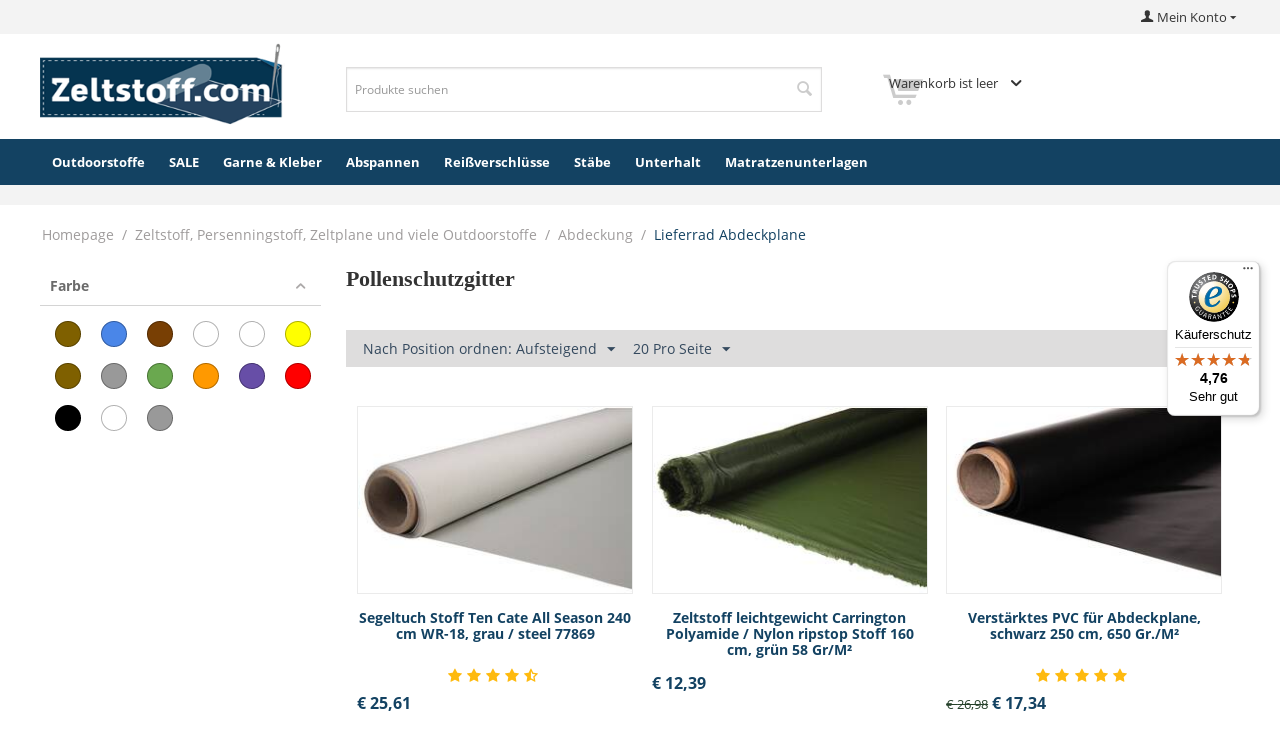

--- FILE ---
content_type: text/html; charset=utf-8
request_url: https://www.zeltstoff.com/zeltstoff-persenningstoff-plane-und-viele-outdoorstoffe/abdeckung/lieferrad-abdeckplane/
body_size: 20961
content:
<!DOCTYPE html>
<html 
 lang="de" dir="ltr" class="">
<head>
<title>Zeltstoff, Persenningstoff, Zeltplane und viele Outdoorstoffe :: Abdeckung :: Lieferrad Abdeckplane - ESVO Gruppenzelte, zeltstoff, zeltstangen, segeltuch, markisenstoff, sonnensegelstoff</title>
<base href="https://www.zeltstoff.com/" />
<meta http-equiv="Content-Type" content="text/html; charset=utf-8" data-ca-mode="" />
<meta name="viewport" content="initial-scale=1.0, width=device-width, maximum-scale=1" />
<meta name="description" content="Outletverkauf durch Holland&#039;s größte Zeltefabrik. AAA-Qualität mit stark reduzierten Preisen. Marktführer in Zeltstoff zu erschwinglichen Preisen. " />
<meta name="keywords" content="Gruppenzelte, zeltstoff, zeltstangen, segeltuch, markisenstoff, sonnensegelstoff" />
<meta name="format-detection" content="telephone=no">

            <link rel="canonical" href="https://www.zeltstoff.com/zeltstoff-persenningstoff-plane-und-viele-outdoorstoffe/abdeckung/lieferrad-abdeckplane/" />
                    <link rel="next" href="https://www.zeltstoff.com/zeltstoff-persenningstoff-plane-und-viele-outdoorstoffe/abdeckung/lieferrad-abdeckplane/page-2/" />
    


<meta property="og:type" content="website" />
<meta property="og:locale" content="de" />
<meta property="og:title" content="Zeltstoff, Persenningstoff, Zeltplane und viele Outdoorstoffe :: Abdeckung :: Lieferrad Abdeckplane - ESVO Gruppenzelte, zeltstoff, zeltstangen, segeltuch, markisenstoff, sonnensegelstoff" />
<meta property="og:description" content="Outletverkauf durch Holland&#039;s größte Zeltefabrik. AAA-Qualität mit stark reduzierten Preisen. Marktführer in Zeltstoff zu erschwinglichen Preisen. " />
<meta property="og:url" content="https://www.zeltstoff.com/zeltstoff-persenningstoff-plane-und-viele-outdoorstoffe/abdeckung/lieferrad-abdeckplane/" />

    <meta property="og:image" content="https://www.zeltstoff.com/images/detailed/11/zeildoek-of-tentdoek-ten-cate-all-season-170-cm-wm-17-groen-77551_6v8z-sv.jpg" />

<meta name="twitter:card" content="summary" />
<meta name="twitter:site" content="@" />
<meta name="twitter:title" content="Zeltstoff, Persenningstoff, Zeltplane und viele Outdoorstoffe :: Abdeckung :: Lieferrad Abdeckplane - ESVO Gruppenzelte, zeltstoff, zeltstangen, segeltuch, markisenstoff, sonnensegelstoff" />
<meta name="twitter:url" content="https://www.zeltstoff.com/zeltstoff-persenningstoff-plane-und-viele-outdoorstoffe/abdeckung/lieferrad-abdeckplane/" />
<meta name="twitter:description" content="Outletverkauf durch Holland&#039;s größte Zeltefabrik. AAA-Qualität mit stark reduzierten Preisen. Marktführer in Zeltstoff zu erschwinglichen Preisen. " />

    <meta name="twitter:image" content="https://www.zeltstoff.com/images/detailed/11/zeildoek-of-tentdoek-ten-cate-all-season-170-cm-wm-17-groen-77551_6v8z-sv.jpg" />


<link href="https://www.esvocampingshop.com/images/logos/3/favicon-v2.png" type="image/x-icon" rel="shortcut icon" />
<link rel="icon" type="image/png" sizes="16x16" href="https://www.esvocampingshop.com/images/logos/3/favicon-v2.png">






<!-- Google Tag Manager -->
<!-- Inline script moved to the bottom of the page --><!-- End Google Tag Manager -->



<meta name="robots" content="index,follow,archive" />



<!-- Inline script moved to the bottom of the page -->





    <link href="https://www.zeltstoff.com/images/logos/4/favicon.png" rel="shortcut icon" type="image/png" />

<link rel="preload" crossorigin="anonymous" as="font" href="https://www.zeltstoff.com/design/themes/responsive/media/fonts/opensans.woff?1769004298" type="font/woff" />
<link type="text/css" rel="stylesheet" href="https://www.zeltstoff.com/var/cache/misc/assets/design/themes/esvo/css/standalone.a0d6fc3976d901e35712ab1bcf0f83f11768550315.css?1768550315" /><script data-no-defer>
    window.lazySizesConfig =  {
        loadMode: 2,
        hFac: 0.42857142857143,
        expand: 350,
        expFactor: 1,
        preloadAfterLoad: false
    };
    document.addEventListener('lazybeforeunveil', function(e){
        let element = e.target;
        var bg = element.getAttribute('data-background-url');
        if(bg){
            var bgImg = $(new Image());
            bgImg.attr('src', bg);
            bgImg.on('load', function () {
                $(element).css({
                    'background-image': "url('" + bg + "')"
                }).removeAttr('data-background-url')
            });
        }
    });
</script>



    <!-- Inline script moved to the bottom of the page -->

<!-- Inline script moved to the bottom of the page -->

<!-- Inline script moved to the bottom of the page -->
</head>

<body class=" category     page- product- category-">
 
    <div id="tygh_settings" class="hidden" data-ca-current-location="https://www.zeltstoff.com" data-ca-area="C" ></div>
    

<noscript><iframe src="https://sgtm.zeltstoff.com/ns.html?id=GTM-TQQRM8XK" height="0" width="0" style="display:none;visibility:hidden"></iframe></noscript>
<!-- Google Tag Manager (noscript) 
<noscript><iframe src="https://www.googletagmanager.com/ns.html?id=GTM-TQQRM8XK"
height="0" width="0" style="display:none;visibility:hidden"></iframe></noscript>-->
<!-- End Google Tag Manager (noscript) -->



        
        <div class="ty-tygh  " data-ca-element="mainContainer" id="tygh_container">

        <div id="ajax_overlay" class="ty-ajax-overlay"></div>
<div id="ajax_loading_box" class="ty-ajax-loading-box"></div>
        <div class="cm-notification-container notification-container">
</div>
        <div class="ty-helper-container "
                    id="tygh_main_container">
                                             
<div class="tygh-top-panel clearfix">
                <div class="container-fluid  ty-cs-controller-categories ty-cs-mode-view  top-grid">
                                                
                                        
            <div class="row-fluid">                        <div class="span14  ty-cs-controller-categories ty-cs-mode-view  top-links-grid" >
                                    <div class="google-translate ty-float-right" id="snapping_id_949">
                <div class="ty-wysiwyg-content"  data-ca-live-editor-object-id="0" data-ca-live-editor-object-type=""><div id="google_translate_element"></div>
<!-- Inline script moved to the bottom of the page -->
<!-- Inline script moved to the bottom of the page --></div>
                    <!--snapping_id_949--></div>
                            </div>
                                                
                                    <div class="span2  ty-cs-controller-categories ty-cs-mode-view  account-information" >
                                    <div class="ty-dropdown-box  top-my-account ty-float-right" id="snapping_id_950">
        <div id="sw_dropdown_950" class="ty-dropdown-box__title cm-combination unlogged">
                                                    <a class="ty-account-info__title ty-account-info__title--dropdown" href="https://www.zeltstoff.com/index.php?dispatch=profiles.update">
            <span class="ty-icon ty-icon-user ty-account-info__title-icon" ></span>&nbsp;<span class="ty-account-info__title-txt" >Mein Konto</span>
            <span class="ty-icon ty-icon-down-micro ty-account-info__user-arrow" ></span>
        </a>
    
                        
        </div>
        <div id="dropdown_950" class="cm-popup-box ty-dropdown-box__content hidden">
            

<div id="account_info_950">
        <ul class="ty-account-info">
                                <li class="ty-account-info__item ty-dropdown-box__item"><a class="ty-account-info__a underlined" href="https://www.zeltstoff.com/index.php?dispatch=orders.search" rel="nofollow">Bestellungen</a></li>
                    
<li class="ty-account-info__item ty-dropdown-box__item"><a class="ty-account-info__a" href="https://www.zeltstoff.com/index.php?dispatch=wishlist.view" rel="nofollow">Wunschliste</a></li>    </ul>

            <div class="ty-account-info__orders updates-wrapper track-orders" id="track_orders_block_950">
            <form action="https://www.zeltstoff.com/" method="POST" class="cm-ajax cm-post cm-ajax-full-render" name="track_order_quick">
                <input type="hidden" name="result_ids" value="track_orders_block_*" />
                <input type="hidden" name="return_url" value="index.php?sl=de&amp;dispatch=categories.view&amp;category_id=1072" />

                <div class="ty-account-info__orders-txt">Meine Bestellung(en). Wird an Ihre Email gesendet</div>

                <div class="ty-account-info__orders-input ty-control-group ty-input-append">
                    <label for="track_order_item950" class="cm-required cm-trim hidden">Meine Bestellung(en). Wird an Ihre Email gesendet</label>
                    <input type="text" size="20" class="ty-input-text cm-hint" id="track_order_item950" name="track_data" value="ID Bestellung/E-Mail" />
                    <button title="Weiter" class="ty-btn-go " type="submit"><span class="ty-icon ty-icon-right-dir ty-btn-go__icon " ></span></button>
<input type="hidden" name="dispatch" value="orders.track_request" />
                                    </div>
            </form>
        <!--track_orders_block_950--></div>
    
    <div class="ty-account-info__buttons buttons-container">
                    <a href="https://www.zeltstoff.com/index.php?dispatch=auth.login_form&amp;return_url=index.php%3Fsl%3Dde%26dispatch%3Dcategories.view%26category_id%3D1072" data-ca-target-id="login_block950" class="cm-dialog-opener cm-dialog-auto-size ty-btn ty-btn__secondary" rel="nofollow">Anmelden</a><a href="https://www.zeltstoff.com/index.php?dispatch=profiles.add" rel="nofollow" class="ty-btn ty-btn__primary">Registrieren</a>
            <div  id="login_block950" class="hidden" title="Anmelden">
                <div class="ty-login-popup">
                    

    <div id="popup950_login_popup_form_container">
            <form name="popup950_form" action="https://www.zeltstoff.com/" method="post" class="cm-ajax cm-ajax-full-render">
                    <input type="hidden" name="result_ids" value="popup950_login_popup_form_container" />
            <input type="hidden" name="login_block_id" value="popup950" />
            <input type="hidden" name="quick_login" value="1" />
        
        <input type="hidden" name="return_url" value="index.php?sl=de&amp;dispatch=categories.view&amp;category_id=1072" />
        <input type="hidden" name="redirect_url" value="index.php?sl=de&amp;dispatch=categories.view&amp;category_id=1072" />

        
        <div class="ty-control-group">
            <label for="login_popup950" class="ty-login__filed-label ty-control-group__label cm-required cm-trim cm-email">E-Mail</label>
            <input type="text" id="login_popup950" name="user_login" size="30" value="" class="ty-login__input cm-focus" />
        </div>

        <div class="ty-control-group ty-password-forgot">
            <label for="psw_popup950" class="ty-login__filed-label ty-control-group__label ty-password-forgot__label cm-required">Passwort</label><a href="https://www.zeltstoff.com/index.php?dispatch=auth.recover_password" class="ty-password-forgot__a"  tabindex="5">Passwort vergessen?</a>
            <input type="password" id="psw_popup950" name="password" size="30" value="" class="ty-login__input" maxlength="32" />
        </div>

                    
            <div class="ty-login-reglink ty-center">
                <a class="ty-login-reglink__a" href="https://www.zeltstoff.com/index.php?dispatch=profiles.add" rel="nofollow">Neues Benuzterkonto registrieren</a>
            </div>
        
        
        
                    <div class="buttons-container clearfix">
                <div class="ty-float-right">
                        
     <button  class="ty-btn__login ty-btn__secondary ty-btn" type="submit" name="dispatch[auth.login]" >Anmelden</button>

                </div>
                <div class="ty-login__remember-me">
                    <label for="remember_me_popup950" class="ty-login__remember-me-label"><input class="checkbox" type="checkbox" name="remember_me" id="remember_me_popup950" value="Y" />Angemeldet bleiben</label>
                </div>
            </div>
        
    </form>

    <!--popup950_login_popup_form_container--></div>
                </div>
            </div>
            </div>
<!--account_info_950--></div>

        </div>
    <!--snapping_id_950--></div>
                            </div>
        </div>    
        </div>
    

</div>

<div class="tygh-header clearfix">
                <div class="container-fluid  ty-cs-controller-categories ty-cs-mode-view  header-grid full-width">
                                                
            <div class="row-fluid">                        <div class="span4  ty-cs-controller-categories ty-cs-mode-view  top-logo-grid" >
                                    <div class="top-logo " id="snapping_id_951">
                <div class="ty-logo-container">
    
            <a href="https://www.zeltstoff.com/" title="">
        

    <img class="ty-pict  ty-logo-container__image   cm-image" width="324" height="140" alt="" title="" id="det_img_571831589" src="https://www.zeltstoff.com/images/logos/4/zeltstoff.png" />

    
            </a>
    </div>

                    <!--snapping_id_951--></div>
                            </div>
                                                
                                    <div class="span7  ty-cs-controller-categories ty-cs-mode-view  ty-cr-content-grid search-block-grid" >
                                    <div class="search-icon visible-phone " id="snapping_id_953">
                <div class="ty-wysiwyg-content"  data-ca-live-editor-object-id="0" data-ca-live-editor-object-type=""><div id="search-toggle">
<i class="ty-icon-search"></i>
<i class="ty-icon-cancel"></i>
</div></div>
                    <!--snapping_id_953--></div><div class="top-search " id="snapping_id_954">
                <div class="ty-search-block">
    <form action="https://www.zeltstoff.com/" name="search_form" method="get">
        <input type="hidden" name="match" value="all" />
        <input type="hidden" name="subcats" value="Y" />
        <input type="hidden" name="pcode_from_q" value="Y" />
        <input type="hidden" name="pshort" value="Y" />
        <input type="hidden" name="pfull" value="Y" />
        <input type="hidden" name="pname" value="Y" />
        <input type="hidden" name="pkeywords" value="Y" />
        <input type="hidden" name="search_performed" value="Y" />

        
<div id="live_reload_box">
    <!--live_reload_box--></div>

<div id="cp_ls_clear_search" class="cl-ls__cencel-btn" style="display: none;">
    <i class="ty-icon-cancel" data-inp-id=""></i>
</div>

    <div id="cp_ls_ajax_loader" class="live-search-loader-wrap" style="display: none;">
        <img src="https://www.zeltstoff.com/design/themes/responsive/media/images/addons/cp_live_search/loaders/loader_1.png">
    </div>

        <input type="text" name="q" value="" id="search_input" title="Produkte suchen" class="ty-search-block__input cm-hint" /><button title="Suche" class="ty-search-magnifier" type="submit"><span class="ty-icon ty-icon-search ty-search-magnifier__icon" ></span></button>
<input type="hidden" name="dispatch" value="products.search" />

        
    </form>
</div>

                    <!--snapping_id_954--></div>
                            </div>
                                                
                                        
                                    <div class="span5  ty-cs-controller-categories ty-cs-mode-view  cart-content-grid" >
                                    <div class="top-cart-content ty-float-right" id="snapping_id_957">
                    <div class="ty-dropdown-box" id="cart_status_957">
         <div id="sw_dropdown_957" class="ty-dropdown-box__title ty-minicart__link-wrapper cm-combination">
        <a href="https://www.zeltstoff.com/index.php?dispatch=checkout.cart" class="ty-minicart__link">
                                                <span class="ty-icon ty-icon-cart ty-minicart__icon ty-minicart__icon--empty empty" ></span>
                    <span class="ty-minicart-title empty-cart ty-hand ">Warenkorb ist leer</span>
                    <span class="ty-icon ty-icon-down-micro ty-minicart__caret" ></span>
                            
        </a>
        </div>
        <div id="dropdown_957" class="cm-popup-box ty-dropdown-box__content ty-dropdown-box__content--cart hidden">
                            <div class="cm-cart-content cm-cart-content-thumb cm-cart-content-delete">
                        <div class="ty-cart-items">
                                                            <div class="ty-cart-items__empty ty-center">Warenkorb ist leer</div>
                                                    </div>

                                                <div class="cm-cart-buttons ty-cart-content__buttons buttons-container hidden">
                            <div class="ty-float-left ty-cart-content__view-cart-wrapper">
                                <a href="https://www.zeltstoff.com/index.php?dispatch=checkout.cart" rel="nofollow" class="ty-btn ty-btn__secondary ty-cart-content__view-cart">Warenkorb</a>
                            </div>
                                                        <div class="ty-float-right ty-cart-content__checkout-wrapper">
                                            
 
    <a href="https://www.zeltstoff.com/index.php?dispatch=checkout.checkout"  class="ty-btn ty-btn__primary ty-cart-content__checkout " >Kasse (checkout)</a>
                            </div>
                                                    </div>
                        
                </div>
            
        </div>
    <!--cart_status_957--></div>


                    <!--snapping_id_957--></div>
                            </div>
        </div>                                        
            <div class="row-fluid">                        <div class="span16  ty-cs-controller-categories ty-cs-mode-view  top-menu-grid" >
                                    <div class="top-menu hidden-phone2 hidden-tablet2 " id="snapping_id_958">
                
    <ul class="ty-menu__items cm-responsive-menu">
                    <li class="ty-menu__item ty-menu__menu-btn visible-phone cm-responsive-menu-toggle-main">
                <a class="ty-menu__item-link">
                    <span class="ty-icon ty-icon-short-list" ></span>
                    <span>Menu</span>
                </a>
            </li>

                                            
                        <li class="ty-menu__item cm-menu-item-responsive ">
                                            <a class="ty-menu__item-toggle visible-phone cm-responsive-menu-toggle">
                            <span class="ty-icon ty-icon-down-open ty-menu__icon-open" ></span>
                            <span class="ty-icon ty-icon-up-open ty-menu__icon-hide" ></span>
                        </a>
                                        <a  href="https://www.zeltstoff.com/zeltstoff-persenningstoff-plane-und-viele-outdoorstoffe/" class="ty-menu__item-link" >
                        Outdoorstoffe
                    </a>
                
                                            <div class="ty-menu__submenu" id="topmenu_352_c0398a5f9e3eeafd1adce00e88999405">
                                                            <ul class="ty-menu__submenu-items cm-responsive-menu-submenu">
                                                                            <li class="ty-top-mine__submenu-col">
                                                                                        <div class="ty-menu__submenu-item-header">
                                                <a href="https://www.zeltstoff.com/zeltstoff-persenningstoff-plane-und-viele-outdoorstoffe/raume/" class="ty-menu__submenu-link" >Räume</a>
                                            </div>
                                                                                            <a class="ty-menu__item-toggle visible-phone cm-responsive-menu-toggle">
                                                    <span class="ty-icon ty-icon-down-open ty-menu__icon-open" ></span>
                                                    <span class="ty-icon ty-icon-up-open ty-menu__icon-hide" ></span>
                                                </a>
                                                                                        <div class="ty-menu__submenu">
                                                <ul class="ty-menu__submenu-list cm-responsive-menu-submenu">
                                                                                                                                                                                                                                                                                            <li class="ty-menu__submenu-item">
                                                                <a href="https://www.zeltstoff.com/zeltstoff-persenningstoff-plane-und-viele-outdoorstoffe/gartenstoffe/"                                                                        class="ty-menu__submenu-link" >Garten</a>
                                                            </li>
                                                                                                                                                                                <li class="ty-menu__submenu-item">
                                                                <a href="https://www.zeltstoff.com/zeltstoff-persenningstoff-plane-und-viele-outdoorstoffe/persenningstoff-planenstoffe-u.a.-fur-boote/"                                                                        class="ty-menu__submenu-link" >Boot</a>
                                                            </li>
                                                                                                                                                                                <li class="ty-menu__submenu-item">
                                                                <a href="https://www.zeltstoff.com/zeltstoff-persenningstoff-plane-und-viele-outdoorstoffe/wohnmobilen-wohnwagen-bussen-and-zeltstoffen/"                                                                        class="ty-menu__submenu-link" >Wohnwagen, Wohnmobil, Bus &amp; Zelt</a>
                                                            </li>
                                                                                                                                                                                <li class="ty-menu__submenu-item">
                                                                <a href="https://www.zeltstoff.com/zeltstoff-persenningstoff-plane-und-viele-outdoorstoffe/auto-fahrrad-roller-and-motor-stoffen/"                                                                        class="ty-menu__submenu-link" >Auto, Fahrrad, Roller &amp; Motor</a>
                                                            </li>
                                                                                                                                                                                <li class="ty-menu__submenu-item">
                                                                <a href="https://www.zeltstoff.com/zeltstoff-persenningstoff-plane-und-viele-outdoorstoffe/innenanwendungen/"                                                                        class="ty-menu__submenu-link" >Innenanwendungen</a>
                                                            </li>
                                                                                                                                                                                <li class="ty-menu__submenu-item">
                                                                <a                                                                        class="ty-menu__submenu-link" >........................................................</a>
                                                            </li>
                                                                                                                                                                                <li class="ty-menu__submenu-item">
                                                                <a href="https://www.zeltstoff.com/zeltstoff-persenningstoff-plane-und-viele-outdoorstoffe/reststucke/"                                                                        class="ty-menu__submenu-link" >Reststücke</a>
                                                            </li>
                                                                                                                                                                                <li class="ty-menu__submenu-item">
                                                                <a href="https://www.zeltstoff.com/zeltstoff-persenningstoff-plane-und-viele-outdoorstoffe/ll-wahl-stoffe/"                                                                        class="ty-menu__submenu-link" >II Wahl stoffe</a>
                                                            </li>
                                                                                                                                                                                <li class="ty-menu__submenu-item">
                                                                <a                                                                        class="ty-menu__submenu-link" >........................................................</a>
                                                            </li>
                                                                                                                                                                                <li class="ty-menu__submenu-item">
                                                                <a href="https://www.zeltstoff.com/keuzehulp-de/chat-hilfe-bei-der-auswahl-geeigneter-stoffe/"                                                                        class="ty-menu__submenu-link" >Haben Sie nicht gefunden, was Sie suchten? Klicken Sie hier</a>
                                                            </li>
                                                                                                                                                                        
                                                                                                    </ul>
                                            </div>
                                        </li>
                                                                            <li class="ty-top-mine__submenu-col">
                                                                                        <div class="ty-menu__submenu-item-header">
                                                <a class="ty-menu__submenu-link" >Materialien</a>
                                            </div>
                                                                                            <a class="ty-menu__item-toggle visible-phone cm-responsive-menu-toggle">
                                                    <span class="ty-icon ty-icon-down-open ty-menu__icon-open" ></span>
                                                    <span class="ty-icon ty-icon-up-open ty-menu__icon-hide" ></span>
                                                </a>
                                                                                        <div class="ty-menu__submenu">
                                                <ul class="ty-menu__submenu-list cm-responsive-menu-submenu">
                                                                                                                                                                                                                                                                                            <li class="ty-menu__submenu-item">
                                                                <a href="https://www.zeltstoff.com/zeltstoff-persenningstoff-plane-und-viele-outdoorstoffe/zeltstoff-baumwolle/"                                                                        class="ty-menu__submenu-link" >Baumwolle</a>
                                                            </li>
                                                                                                                                                                                <li class="ty-menu__submenu-item">
                                                                <a href="https://www.zeltstoff.com/zeltstoff-persenningstoff-plane-und-viele-outdoorstoffe/ecohemp.-zeltstoff-aus-recyceltem-polyester-bio-baumwolle-und-hanf/"                                                                        class="ty-menu__submenu-link" >Bio-Baumwolle &amp; Hanf</a>
                                                            </li>
                                                                                                                                                                                <li class="ty-menu__submenu-item">
                                                                <a href="https://www.zeltstoff.com/zeltstoff-persenningstoff-plane-und-viele-outdoorstoffe/zeltstoff-baumwolle-polyester-250-420-gr-m/"                                                                        class="ty-menu__submenu-link" >Baumwolle Polyester</a>
                                                            </li>
                                                                                                                                                                                <li class="ty-menu__submenu-item">
                                                                <a href="https://www.zeltstoff.com/zeltstoff-persenningstoff-plane-und-viele-outdoorstoffe/polyester/"                                                                        class="ty-menu__submenu-link" >Polyester &amp; Ten Cate All Season &amp; Moskitogaze &amp; Mehler Airtex</a>
                                                            </li>
                                                                                                                                                                                <li class="ty-menu__submenu-item">
                                                                <a href="https://www.zeltstoff.com/zeltstoff-persenningstoff-plane-und-viele-outdoorstoffe/acryl/"                                                                        class="ty-menu__submenu-link" >Acryl</a>
                                                            </li>
                                                                                                                                                                                <li class="ty-menu__submenu-item">
                                                                <a href="https://www.zeltstoff.com/zeltstoff-persenningstoff-plane-und-viele-outdoorstoffe/pvc/"                                                                        class="ty-menu__submenu-link" >PVC</a>
                                                            </li>
                                                                                                                                                                                <li class="ty-menu__submenu-item">
                                                                <a href="https://www.zeltstoff.com/zeltstoff-persenningstoff-plane-und-viele-outdoorstoffe/zeltstoff-leichtgewicht-nylon-ripstop-nylon-wasserdicht/"                                                                        class="ty-menu__submenu-link" >Nylon</a>
                                                            </li>
                                                                                                                                                                                <li class="ty-menu__submenu-item">
                                                                <a href="https://www.zeltstoff.com/zeltstoff-persenningstoff-plane-und-viele-outdoorstoffe/hdpe/"                                                                        class="ty-menu__submenu-link" >HDPE</a>
                                                            </li>
                                                                                                                                                                                <li class="ty-menu__submenu-item">
                                                                <a href="https://www.zeltstoff.com/zeltstoff-persenningstoff-plane-und-viele-outdoorstoffe/schwer-entflammbare-stoffe-oder-gewebe/"                                                                        class="ty-menu__submenu-link" >Entflammbare Stoffe</a>
                                                            </li>
                                                                                                                                                                                <li class="ty-menu__submenu-item">
                                                                <a href="https://www.zeltstoff.com/zeltstoff-persenningstoff-plane-und-viele-outdoorstoffe/stretch-stoff-wasserdicht/"                                                                        class="ty-menu__submenu-link" >Stretch</a>
                                                            </li>
                                                                                                                                                                        
                                                                                                    </ul>
                                            </div>
                                        </li>
                                                                            <li class="ty-top-mine__submenu-col">
                                                                                        <div class="ty-menu__submenu-item-header">
                                                <a href="https://www.zeltstoff.com/zeltstoff-persenningstoff-plane-und-viele-outdoorstoffe/raume/" class="ty-menu__submenu-link" >Anwendungen</a>
                                            </div>
                                                                                            <a class="ty-menu__item-toggle visible-phone cm-responsive-menu-toggle">
                                                    <span class="ty-icon ty-icon-down-open ty-menu__icon-open" ></span>
                                                    <span class="ty-icon ty-icon-up-open ty-menu__icon-hide" ></span>
                                                </a>
                                                                                        <div class="ty-menu__submenu">
                                                <ul class="ty-menu__submenu-list cm-responsive-menu-submenu">
                                                                                                                                                                                                                                                                                            <li class="ty-menu__submenu-item">
                                                                <a href="https://www.zeltstoff.com/zeltstoff-persenningstoff-plane-und-viele-outdoorstoffe/abdeckplane/"                                                                        class="ty-menu__submenu-link" >Abdeckplanen</a>
                                                            </li>
                                                                                                                                                                                <li class="ty-menu__submenu-item">
                                                                <a href="https://www.zeltstoff.com/index.php?dispatch=pages.view&amp;page_id=953"                                                                        class="ty-menu__submenu-link" >Kissen</a>
                                                            </li>
                                                                                                                                                                                <li class="ty-menu__submenu-item">
                                                                <a href="https://www.zeltstoff.com/zeltstoff-persenningstoff-plane-und-viele-outdoorstoffe/zeltplane-and-zeltteppich/"                                                                        class="ty-menu__submenu-link" >Zeltplane und Zeltteppich</a>
                                                            </li>
                                                                                                                                                                                <li class="ty-menu__submenu-item">
                                                                <a href="https://www.zeltstoff.com/zeltstoff-persenningstoff-plane-und-viele-outdoorstoffe/stoff-fur-stoffbalg-aufstelldach/"                                                                        class="ty-menu__submenu-link" >Aufstelldach</a>
                                                            </li>
                                                                                                                                                                                <li class="ty-menu__submenu-item">
                                                                <a href="https://www.zeltstoff.com/index.php?dispatch=pages.view&amp;page_id=944"                                                                        class="ty-menu__submenu-link" >Abdeckung</a>
                                                            </li>
                                                                                                                                                                                <li class="ty-menu__submenu-item">
                                                                <a href="https://www.zeltstoff.com/zeltstoff-persenningstoff-plane-und-viele-outdoorstoffe/moskitogaze/"                                                                        class="ty-menu__submenu-link" >Moskitogaze</a>
                                                            </li>
                                                                                                                                                                                <li class="ty-menu__submenu-item">
                                                                <a href="https://www.zeltstoff.com/zeltstoff-persenningstoff-plane-und-viele-outdoorstoffe/pvc/klarsichtfolie/"                                                                        class="ty-menu__submenu-link" >Fenster Klarsichtfolie</a>
                                                            </li>
                                                                                                                                                                                <li class="ty-menu__submenu-item">
                                                                <a href="https://www.zeltstoff.com/zeltstoff-persenningstoff-plane-und-viele-outdoorstoffe/faulstreifen-erdschmutzstreifen/"                                                                        class="ty-menu__submenu-link" >Faulstreifen &amp; Erdschmutzstreifen</a>
                                                            </li>
                                                                                                                                                                                <li class="ty-menu__submenu-item">
                                                                <a href="https://www.zeltstoff.com/index.php?dispatch=pages.view&amp;page_id=968"                                                                        class="ty-menu__submenu-link" >Zelt</a>
                                                            </li>
                                                                                                                                                                                <li class="ty-menu__submenu-item">
                                                                <a href="https://www.zeltstoff.com/index.php?dispatch=pages.view&amp;page_id=967"                                                                        class="ty-menu__submenu-link" >Windschutz &amp; Seitenschirm</a>
                                                            </li>
                                                                                                                                                                        
                                                                                                    </ul>
                                            </div>
                                        </li>
                                                                            <li class="ty-top-mine__submenu-col">
                                                                                        <div class="ty-menu__submenu-item-header">
                                                <a href="https://www.zeltstoff.com/zeltstoff-persenningstoff-plane-und-viele-outdoorstoffe/sonnensegel/" class="ty-menu__submenu-link" >Sonnentuch</a>
                                            </div>
                                                                                            <a class="ty-menu__item-toggle visible-phone cm-responsive-menu-toggle">
                                                    <span class="ty-icon ty-icon-down-open ty-menu__icon-open" ></span>
                                                    <span class="ty-icon ty-icon-up-open ty-menu__icon-hide" ></span>
                                                </a>
                                                                                        <div class="ty-menu__submenu">
                                                <ul class="ty-menu__submenu-list cm-responsive-menu-submenu">
                                                                                                                                                                                                                                                                                            <li class="ty-menu__submenu-item">
                                                                <a href="https://www.zeltstoff.com/zeltstoff-persenningstoff-plane-und-viele-outdoorstoffe/balkontuch/"                                                                        class="ty-menu__submenu-link" >Balkon</a>
                                                            </li>
                                                                                                                                                                                <li class="ty-menu__submenu-item">
                                                                <a href="https://www.zeltstoff.com/zeltstoff-persenningstoff-plane-und-viele-outdoorstoffe/markise/"                                                                        class="ty-menu__submenu-link" >Markise</a>
                                                            </li>
                                                                                                                                                                                <li class="ty-menu__submenu-item">
                                                                <a href="https://www.zeltstoff.com/zeltstoff-persenningstoff-plane-und-viele-outdoorstoffe/sonnenschirm/"                                                                        class="ty-menu__submenu-link" >Parasol</a>
                                                            </li>
                                                                                                                                                                                <li class="ty-menu__submenu-item">
                                                                <a href="https://www.zeltstoff.com/zeltstoff-persenningstoff-plane-und-viele-outdoorstoffe/sonnenschutz-fur-die-pergola/"                                                                        class="ty-menu__submenu-link" >Pergola</a>
                                                            </li>
                                                                                                                                                                                <li class="ty-menu__submenu-item">
                                                                <a href="https://www.zeltstoff.com/zeltstoff-persenningstoff-plane-und-viele-outdoorstoffe/schattennetze/"                                                                        class="ty-menu__submenu-link" >Schattennetze</a>
                                                            </li>
                                                                                                                                                                                <li class="ty-menu__submenu-item">
                                                                <a href="https://www.zeltstoff.com/zeltstoff-persenningstoff-plane-und-viele-outdoorstoffe/screentuch-zip-screen/"                                                                        class="ty-menu__submenu-link" >Zip-screen</a>
                                                            </li>
                                                                                                                                                                                <li class="ty-menu__submenu-item">
                                                                <a href="https://www.zeltstoff.com/zeltstoff-persenningstoff-plane-und-viele-outdoorstoffe/sonnenschutz-fur-gartenzimmer/"                                                                        class="ty-menu__submenu-link" >Gartenzimmer</a>
                                                            </li>
                                                                                                                                                                                <li class="ty-menu__submenu-item">
                                                                <a href="https://www.zeltstoff.com/zeltstoff-persenningstoff-plane-und-viele-outdoorstoffe/terrassensonnenschutz-terrassenuberdachung/"                                                                        class="ty-menu__submenu-link" >Terrasse</a>
                                                            </li>
                                                                                                                                                                                <li class="ty-menu__submenu-item">
                                                                <a href="https://www.zeltstoff.com/zeltstoff-persenningstoff-plane-und-viele-outdoorstoffe/sonnenschutz-fur-veranda-verandenuberdachung/"                                                                        class="ty-menu__submenu-link" >Veranda</a>
                                                            </li>
                                                                                                                                                                                <li class="ty-menu__submenu-item">
                                                                <a href="https://www.zeltstoff.com/zeltstoff-persenningstoff-plane-und-viele-outdoorstoffe/sonnenschirm-gelenkarmschirm-ausfallschirm/"                                                                        class="ty-menu__submenu-link" >Sonnenschirm</a>
                                                            </li>
                                                                                                                                                                        
                                                                                                    </ul>
                                            </div>
                                        </li>
                                                                            <li class="ty-top-mine__submenu-col">
                                                                                        <div class="ty-menu__submenu-item-header">
                                                <a class="ty-menu__submenu-link" >Marken</a>
                                            </div>
                                                                                            <a class="ty-menu__item-toggle visible-phone cm-responsive-menu-toggle">
                                                    <span class="ty-icon ty-icon-down-open ty-menu__icon-open" ></span>
                                                    <span class="ty-icon ty-icon-up-open ty-menu__icon-hide" ></span>
                                                </a>
                                                                                        <div class="ty-menu__submenu">
                                                <ul class="ty-menu__submenu-list cm-responsive-menu-submenu">
                                                                                                                                                                                                                                                                                            <li class="ty-menu__submenu-item">
                                                                <a href="https://www.zeltstoff.com/zeltstoff-persenningstoff-plane-und-viele-outdoorstoffe/ten-cate-all-season-segeltuch.-sonnensegel-stoff.-vor-zeltstoff./"                                                                        class="ty-menu__submenu-link" >TenCate All Season</a>
                                                            </li>
                                                                                                                                                                                <li class="ty-menu__submenu-item">
                                                                <a href="https://www.zeltstoff.com/zeltstoff-persenningstoff-plane-und-viele-outdoorstoffe/cotton/"                                                                        class="ty-menu__submenu-link" >TenCate Cotton</a>
                                                            </li>
                                                                                                                                                                                <li class="ty-menu__submenu-item">
                                                                <a href="https://www.zeltstoff.com/zeltstoff-persenningstoff-plane-und-viele-outdoorstoffe/polycotton/"                                                                        class="ty-menu__submenu-link" >TenCate PolyCotton</a>
                                                            </li>
                                                                                                                                                                                <li class="ty-menu__submenu-item">
                                                                <a href="https://www.zeltstoff.com/zeltstoff-persenningstoff-plane-und-viele-outdoorstoffe/campshield/"                                                                        class="ty-menu__submenu-link" >TenCate Campshield</a>
                                                            </li>
                                                                                                                                                                                <li class="ty-menu__submenu-item">
                                                                <a href="https://www.zeltstoff.com/zeltstoff-persenningstoff-plane-und-viele-outdoorstoffe/ecohemp.-zeltstoff-aus-recyceltem-polyester-bio-baumwolle-und-hanf/"                                                                        class="ty-menu__submenu-link" >TenCate Hemp</a>
                                                            </li>
                                                                                                                                                                                <li class="ty-menu__submenu-item">
                                                                <a href="https://www.zeltstoff.com/zeltstoff-persenningstoff-plane-und-viele-outdoorstoffe/docril-n/"                                                                        class="ty-menu__submenu-link" >Docril N</a>
                                                            </li>
                                                                                                                                                                                <li class="ty-menu__submenu-item">
                                                                <a href="https://www.zeltstoff.com/zeltstoff-persenningstoff-plane-und-viele-outdoorstoffe/docril-g/"                                                                        class="ty-menu__submenu-link" >Docril Garden</a>
                                                            </li>
                                                                                                                                                                                <li class="ty-menu__submenu-item">
                                                                <a href="https://www.zeltstoff.com/zeltstoff-persenningstoff-plane-und-viele-outdoorstoffe/ks-202/"                                                                        class="ty-menu__submenu-link" >ESVOTex Excellent KS-202</a>
                                                            </li>
                                                                                                                                                                                <li class="ty-menu__submenu-item">
                                                                <a href="https://www.zeltstoff.com/zeltstoff-persenningstoff-plane-und-viele-outdoorstoffe/mehler-airtex/"                                                                        class="ty-menu__submenu-link" >Mehler Airtex</a>
                                                            </li>
                                                                                                                                                                                <li class="ty-menu__submenu-item">
                                                                <a href="https://www.zeltstoff.com/zeltstoff-persenningstoff-plane-und-viele-outdoorstoffe/sattler/"                                                                        class="ty-menu__submenu-link" >Sattler</a>
                                                            </li>
                                                                                                                                                                        
                                                                                                    </ul>
                                            </div>
                                        </li>
                                                                                                        </ul>
                            
                        </div>
                    
                            </li>
                                            
                        <li class="ty-menu__item cm-menu-item-responsive  ty-menu__item-nodrop">
                                        <a  href="https://www.zeltstoff.com/sonderangebot/" class="ty-menu__item-link" >
                        SALE
                    </a>
                            </li>
                                            
                        <li class="ty-menu__item cm-menu-item-responsive ">
                                            <a class="ty-menu__item-toggle visible-phone cm-responsive-menu-toggle">
                            <span class="ty-icon ty-icon-down-open ty-menu__icon-open" ></span>
                            <span class="ty-icon ty-icon-up-open ty-menu__icon-hide" ></span>
                        </a>
                                        <a  href="https://www.zeltstoff.com/nahgarne-and-nadeln/" class="ty-menu__item-link" >
                        Garne &amp; Kleber
                    </a>
                
                                                                <div class="ty-menu__submenu">
                            <ul class="ty-menu__submenu-items ty-menu__submenu-items-simple cm-responsive-menu-submenu">
                                
                                                                                                        <li class="ty-menu__submenu-item">
                                        <a class="ty-menu__submenu-link"  href="https://www.zeltstoff.com/nahgarne-and-nadeln/nahgarne-fur-zeltstoffe-oder-segeltuch/" >Nähgarne</a>
                                    </li>
                                                                                                        <li class="ty-menu__submenu-item">
                                        <a class="ty-menu__submenu-link"  href="https://www.zeltstoff.com/nahgarne-and-nadeln/nadeln-fur-zeltstoff-und-nahmaschine/" >Nähmaschinennadeln</a>
                                    </li>
                                                                                                        <li class="ty-menu__submenu-item">
                                        <a class="ty-menu__submenu-link"  href="https://www.zeltstoff.com/nahgarne-and-nadeln/kleber-and-doppelseitiges-klebeband/" >Kleber &amp; Doppelseitiges Klebeband</a>
                                    </li>
                                                                                                        <li class="ty-menu__submenu-item">
                                        <a class="ty-menu__submenu-link"  href="https://www.zeltstoff.com/nahgarne-and-nadeln/schragband-koeperband-kantenband/" >Köperband &amp; Schrägband</a>
                                    </li>
                                                                
                                
                            </ul>
                        </div>
                    
                            </li>
                                            
                        <li class="ty-menu__item cm-menu-item-responsive ">
                                            <a class="ty-menu__item-toggle visible-phone cm-responsive-menu-toggle">
                            <span class="ty-icon ty-icon-down-open ty-menu__icon-open" ></span>
                            <span class="ty-icon ty-icon-up-open ty-menu__icon-hide" ></span>
                        </a>
                                        <a  href="https://www.zeltstoff.com/abspannen/" class="ty-menu__item-link" >
                        Abspannen
                    </a>
                
                                                                <div class="ty-menu__submenu">
                            <ul class="ty-menu__submenu-items ty-menu__submenu-items-simple cm-responsive-menu-submenu">
                                
                                                                                                        <li class="ty-menu__submenu-item">
                                        <a class="ty-menu__submenu-link"  href="https://www.zeltstoff.com/abspannen/oesen-mit-scheiben-druckknoepfe-drehverschlusse/" >Ösen &amp; Druckknöpfe</a>
                                    </li>
                                                                                                        <li class="ty-menu__submenu-item">
                                        <a class="ty-menu__submenu-link"  href="https://www.zeltstoff.com/abspannen/schnalleband/" >Schnalleband &amp; Schnalle</a>
                                    </li>
                                                                                                        <li class="ty-menu__submenu-item">
                                        <a class="ty-menu__submenu-link"  href="https://www.zeltstoff.com/abspannen/spannleinen/" >Spannleinen &amp; Spanners</a>
                                    </li>
                                                                                                        <li class="ty-menu__submenu-item">
                                        <a class="ty-menu__submenu-link"  href="https://www.zeltstoff.com/abspannen/zeltheringe-zeltnagel-erdnagel/" >Nägel &amp; Heringe</a>
                                    </li>
                                                                                                        <li class="ty-menu__submenu-item">
                                        <a class="ty-menu__submenu-link"  href="https://www.zeltstoff.com/abspannen/zeltkeder/" >Keder &amp; Kederschiene</a>
                                    </li>
                                                                                                        <li class="ty-menu__submenu-item">
                                        <a class="ty-menu__submenu-link"  href="https://www.zeltstoff.com/abspannen/klettband-fur-zeltstoff/" >Klettband</a>
                                    </li>
                                                                                                        <li class="ty-menu__submenu-item">
                                        <a class="ty-menu__submenu-link"  href="https://www.zeltstoff.com/abspannen/gummiringe/" >Gummiringe &amp; Expanderschnur</a>
                                    </li>
                                                                                                        <li class="ty-menu__submenu-item">
                                        <a class="ty-menu__submenu-link"  href="https://www.zeltstoff.com/abspannen/gummi-kabel/" >Gummi kabel &amp; Gummi band</a>
                                    </li>
                                                                                                        <li class="ty-menu__submenu-item">
                                        <a class="ty-menu__submenu-link"  href="https://www.zeltstoff.com/abspannen/drahtseile-rostfrei/" >Drahtseile &amp; Zubehör</a>
                                    </li>
                                                                
                                
                            </ul>
                        </div>
                    
                            </li>
                                            
                        <li class="ty-menu__item cm-menu-item-responsive ">
                                            <a class="ty-menu__item-toggle visible-phone cm-responsive-menu-toggle">
                            <span class="ty-icon ty-icon-down-open ty-menu__icon-open" ></span>
                            <span class="ty-icon ty-icon-up-open ty-menu__icon-hide" ></span>
                        </a>
                                        <a  href="https://www.zeltstoff.com/reisverschlusse-schieber/" class="ty-menu__item-link" >
                        Reißverschlüsse
                    </a>
                
                                            <div class="ty-menu__submenu" id="topmenu_352_78b4e1a052730a19086c1c244f15e226">
                                                            <ul class="ty-menu__submenu-items cm-responsive-menu-submenu">
                                                                            <li class="ty-top-mine__submenu-col">
                                                                                        <div class="ty-menu__submenu-item-header">
                                                <a class="ty-menu__submenu-link" >Unteilbare Reißverschlüsse</a>
                                            </div>
                                                                                            <a class="ty-menu__item-toggle visible-phone cm-responsive-menu-toggle">
                                                    <span class="ty-icon ty-icon-down-open ty-menu__icon-open" ></span>
                                                    <span class="ty-icon ty-icon-up-open ty-menu__icon-hide" ></span>
                                                </a>
                                                                                        <div class="ty-menu__submenu">
                                                <ul class="ty-menu__submenu-list cm-responsive-menu-submenu">
                                                                                                                                                                                                                                                                                            <li class="ty-menu__submenu-item">
                                                                <a href="https://www.zeltstoff.com/reisverschlusse-schieber/unteilbare-reisverschlusse/nicht-teilbar/"                                                                        class="ty-menu__submenu-link" >Nicht teilbar</a>
                                                            </li>
                                                                                                                                                                                <li class="ty-menu__submenu-item">
                                                                <a href="https://www.zeltstoff.com/reisverschlusse-schieber/unteilbare-reisverschlusse/nicht-teilbar-o-form/"                                                                        class="ty-menu__submenu-link" >Nicht teilbar O-form</a>
                                                            </li>
                                                                                                                                                                                <li class="ty-menu__submenu-item">
                                                                <a href="https://www.zeltstoff.com/reisverschlusse-schieber/unteilbare-reisverschlusse/nicht-teilbar-x-form/"                                                                        class="ty-menu__submenu-link" >Nicht teilbar X-form</a>
                                                            </li>
                                                                                                                                                                                <li class="ty-menu__submenu-item">
                                                                <a href="https://www.zeltstoff.com/reisverschlusse-schieber/unteilbare-reisverschlusse/reiverschlussband-pro-meter/"                                                                        class="ty-menu__submenu-link" >Reiẞverschlussband pro Meter</a>
                                                            </li>
                                                                                                                                                                        
                                                                                                    </ul>
                                            </div>
                                        </li>
                                                                            <li class="ty-top-mine__submenu-col">
                                                                                        <div class="ty-menu__submenu-item-header">
                                                <a class="ty-menu__submenu-link" >Teilbare Reißverschlüsse</a>
                                            </div>
                                                                                            <a class="ty-menu__item-toggle visible-phone cm-responsive-menu-toggle">
                                                    <span class="ty-icon ty-icon-down-open ty-menu__icon-open" ></span>
                                                    <span class="ty-icon ty-icon-up-open ty-menu__icon-hide" ></span>
                                                </a>
                                                                                        <div class="ty-menu__submenu">
                                                <ul class="ty-menu__submenu-list cm-responsive-menu-submenu">
                                                                                                                                                                                                                                                                                            <li class="ty-menu__submenu-item">
                                                                <a href="https://www.zeltstoff.com/reisverschlusse-schieber/teilbare-reisverschlusse/ein-weg/"                                                                        class="ty-menu__submenu-link" >Teilbar</a>
                                                            </li>
                                                                                                                                                                                <li class="ty-menu__submenu-item">
                                                                <a href="https://www.zeltstoff.com/reisverschlusse-schieber/teilbare-reisverschlusse/zwei-wege/"                                                                        class="ty-menu__submenu-link" >Zwei Wege teilbar</a>
                                                            </li>
                                                                                                                                                                        
                                                                                                    </ul>
                                            </div>
                                        </li>
                                                                            <li class="ty-top-mine__submenu-col">
                                                                                        <div class="ty-menu__submenu-item-header">
                                                <a class="ty-menu__submenu-link" >Schieber</a>
                                            </div>
                                                                                            <a class="ty-menu__item-toggle visible-phone cm-responsive-menu-toggle">
                                                    <span class="ty-icon ty-icon-down-open ty-menu__icon-open" ></span>
                                                    <span class="ty-icon ty-icon-up-open ty-menu__icon-hide" ></span>
                                                </a>
                                                                                        <div class="ty-menu__submenu">
                                                <ul class="ty-menu__submenu-list cm-responsive-menu-submenu">
                                                                                                                                                                                                                                                                                            <li class="ty-menu__submenu-item">
                                                                <a href="https://www.zeltstoff.com/reisverschlusse-schieber/schieber/"                                                                        class="ty-menu__submenu-link" >Schieber</a>
                                                            </li>
                                                                                                                                                                        
                                                                                                    </ul>
                                            </div>
                                        </li>
                                                                                                        </ul>
                            
                        </div>
                    
                            </li>
                                            
                        <li class="ty-menu__item cm-menu-item-responsive  ty-menu__item-nodrop">
                                        <a  href="https://www.zeltstoff.com/zeltstangen-zeltgestange-zubehoer/" class="ty-menu__item-link" >
                        Stäbe
                    </a>
                            </li>
                                            
                        <li class="ty-menu__item cm-menu-item-responsive  ty-menu__item-nodrop">
                                        <a  href="https://www.zeltstoff.com/reparatur-and-unterhalt/" class="ty-menu__item-link" >
                        Unterhalt
                    </a>
                            </li>
                                            
                        <li class="ty-menu__item cm-menu-item-responsive  ty-menu__item-nodrop">
                                        <a  href="https://www.zeltstoff.com/akwamat.-klima-matratzenunterlagen/" class="ty-menu__item-link" >
                        Matratzenunterlagen
                    </a>
                            </li>
        
        
    </ul>


                    <!--snapping_id_958--></div>
                            </div>
        </div>                                        
            <div class="row-fluid">                        <div class="span16  ty-cs-controller-categories ty-cs-mode-view  usp-wrapper-top" >
                                    <div class=" " id="snapping_id_959">
                <div class="ty-wysiwyg-content"  data-ca-live-editor-object-id="0" data-ca-live-editor-object-type=""> </div>
                    <!--snapping_id_959--></div>
                            </div>
        </div>                                        
    
        </div>
    

</div>
<div class="header-placeholder"></div>

    <div class="tygh-content clearfix">
                    <div class="container-fluid  ty-cs-controller-categories ty-cs-mode-view  content-grid">
                                                
            <div class="row-fluid">                        <div class="span16  ty-cs-controller-categories ty-cs-mode-view  breadcrumbs-grid" >
                                    <div class=" " id="snapping_id_1005">
                <div id="breadcrumbs_159">

    <div class="ty-breadcrumbs clearfix">
        <a href="https://www.zeltstoff.com/" class="ty-breadcrumbs__a">Homepage</a><span class="ty-breadcrumbs__slash">/</span><a href="https://www.zeltstoff.com/zeltstoff-persenningstoff-plane-und-viele-outdoorstoffe/" class="ty-breadcrumbs__a">Zeltstoff, Persenningstoff, Zeltplane und viele Outdoorstoffe</a><span class="ty-breadcrumbs__slash">/</span><a href="https://www.zeltstoff.com/zeltstoff-persenningstoff-plane-und-viele-outdoorstoffe/abdeckung/" class="ty-breadcrumbs__a">Abdeckung</a><span class="ty-breadcrumbs__slash">/</span><span class="ty-breadcrumbs__current"><bdi>Lieferrad Abdeckplane</bdi></span>    </div>
<!--breadcrumbs_159--></div>

                    <!--snapping_id_1005--></div>
                            </div>
        </div>                                        
                                        
                                        
                                        
            <div class="row-fluid">                        <div class="span4  ty-cs-controller-categories ty-cs-mode-view  side-grid" >
                                    <div class="filter-wrapper " id="snapping_id_1009">
                <!-- Inline script moved to the bottom of the page -->

        


<div class="cm-product-filters"
    data-ca-target-id="product_filters_*,selected_filters_*,products_search_*,category_products_*,currencies_*,languages_*,product_features_*"
    data-ca-base-url="https://www.zeltstoff.com/zeltstoff-persenningstoff-plane-und-viele-outdoorstoffe/abdeckung/lieferrad-abdeckplane/"
    data-ca-tooltip-class = "ty-product-filters__tooltip"
    data-ca-tooltip-right-class = "ty-product-filters__tooltip--right"
    data-ca-tooltip-mobile-class = "ty-tooltip--mobile"
    data-ca-tooltip-layout-selector = "[data-ca-tooltip-layout='true']"
    data-ce-tooltip-events-tooltip = "mouseenter"
    id="product_filters_379">
<div class="ty-product-filters__wrapper" data-ca-product-filters="wrapper" >


                                    
        
    
    <div class="ty-product-filters__block ty-product-filters__block--variants">
        <div id="sw_content_379_4" class="ty-product-filters__switch cm-combination-filter_379_4 open cm-save-state cm-ss-reverse">
            <span class="ty-product-filters__title">Farbe</span>
            <span class="ty-icon ty-icon-down-open ty-product-filters__switch-down" ></span>
            <span class="ty-icon ty-icon-up-open ty-product-filters__switch-right" ></span>
        </div>

                                    <ul class="ty-product-filters ty-product-filters--original " id="content_379_4">

    
    
                        <li class="ty-product-filters__item-more">
                <ul id="ranges_379_4" class="ty-product-filters__color-filter">
                                            <li class="ty-product-filters__color-list-item cm-product-filters-checkbox-container">
                            <label
                                id="elm_checkbox_379_4_629"
                                name="product_filters[4]"
                                class="ty-product-filters__color-filter-item
                                "
                                data-cm-product-color-filter="true"
                                data-ca-product-color-filter-checkbox-id="elm_checkbox_379_4_629"
                                title="beige">
                                <input
                                    class="cm-product-filters-checkbox ty-product-filters__color-filter-checkbox"
                                    type="checkbox"
                                    data-ca-filter-id="4"
                                    value="629"
                                    id="elm_checkbox_379_4_629"
                                                                         />
                                                                                                <span class="ty-icon ty-icon-ok ty-product-filters__color-filter-check  " ></span>
                                <div
                                    class="ty-product-filters__color-filter-swatch
                                    "
                                    style="background-color:#7f6000">
                                </div>
                            </label>
                        </li>
                                            <li class="ty-product-filters__color-list-item cm-product-filters-checkbox-container">
                            <label
                                id="elm_checkbox_379_4_626"
                                name="product_filters[4]"
                                class="ty-product-filters__color-filter-item
                                "
                                data-cm-product-color-filter="true"
                                data-ca-product-color-filter-checkbox-id="elm_checkbox_379_4_626"
                                title="blau">
                                <input
                                    class="cm-product-filters-checkbox ty-product-filters__color-filter-checkbox"
                                    type="checkbox"
                                    data-ca-filter-id="4"
                                    value="626"
                                    id="elm_checkbox_379_4_626"
                                                                         />
                                                                                                <span class="ty-icon ty-icon-ok ty-product-filters__color-filter-check  " ></span>
                                <div
                                    class="ty-product-filters__color-filter-swatch
                                    "
                                    style="background-color:#4a86e8">
                                </div>
                            </label>
                        </li>
                                            <li class="ty-product-filters__color-list-item cm-product-filters-checkbox-container">
                            <label
                                id="elm_checkbox_379_4_632"
                                name="product_filters[4]"
                                class="ty-product-filters__color-filter-item
                                "
                                data-cm-product-color-filter="true"
                                data-ca-product-color-filter-checkbox-id="elm_checkbox_379_4_632"
                                title="braun">
                                <input
                                    class="cm-product-filters-checkbox ty-product-filters__color-filter-checkbox"
                                    type="checkbox"
                                    data-ca-filter-id="4"
                                    value="632"
                                    id="elm_checkbox_379_4_632"
                                                                         />
                                                                                                <span class="ty-icon ty-icon-ok ty-product-filters__color-filter-check  " ></span>
                                <div
                                    class="ty-product-filters__color-filter-swatch
                                    "
                                    style="background-color:#783f04">
                                </div>
                            </label>
                        </li>
                                            <li class="ty-product-filters__color-list-item cm-product-filters-checkbox-container">
                            <label
                                id="elm_checkbox_379_4_3771"
                                name="product_filters[4]"
                                class="ty-product-filters__color-filter-item
                                "
                                data-cm-product-color-filter="true"
                                data-ca-product-color-filter-checkbox-id="elm_checkbox_379_4_3771"
                                title="Dark antracite">
                                <input
                                    class="cm-product-filters-checkbox ty-product-filters__color-filter-checkbox"
                                    type="checkbox"
                                    data-ca-filter-id="4"
                                    value="3771"
                                    id="elm_checkbox_379_4_3771"
                                                                         />
                                                                                                <span class="ty-icon ty-icon-ok ty-product-filters__color-filter-check  ty-product-filters__color-filter-check--invert" ></span>
                                <div
                                    class="ty-product-filters__color-filter-swatch
                                    "
                                    style="background-color:#ffffff">
                                </div>
                            </label>
                        </li>
                                            <li class="ty-product-filters__color-list-item cm-product-filters-checkbox-container">
                            <label
                                id="elm_checkbox_379_4_634"
                                name="product_filters[4]"
                                class="ty-product-filters__color-filter-item
                                "
                                data-cm-product-color-filter="true"
                                data-ca-product-color-filter-checkbox-id="elm_checkbox_379_4_634"
                                title="ecru / weiß">
                                <input
                                    class="cm-product-filters-checkbox ty-product-filters__color-filter-checkbox"
                                    type="checkbox"
                                    data-ca-filter-id="4"
                                    value="634"
                                    id="elm_checkbox_379_4_634"
                                                                         />
                                                                                                <span class="ty-icon ty-icon-ok ty-product-filters__color-filter-check  ty-product-filters__color-filter-check--invert" ></span>
                                <div
                                    class="ty-product-filters__color-filter-swatch
                                    "
                                    style="background-color:#ffffff">
                                </div>
                            </label>
                        </li>
                                            <li class="ty-product-filters__color-list-item cm-product-filters-checkbox-container">
                            <label
                                id="elm_checkbox_379_4_633"
                                name="product_filters[4]"
                                class="ty-product-filters__color-filter-item
                                "
                                data-cm-product-color-filter="true"
                                data-ca-product-color-filter-checkbox-id="elm_checkbox_379_4_633"
                                title="gelb">
                                <input
                                    class="cm-product-filters-checkbox ty-product-filters__color-filter-checkbox"
                                    type="checkbox"
                                    data-ca-filter-id="4"
                                    value="633"
                                    id="elm_checkbox_379_4_633"
                                                                         />
                                                                                                <span class="ty-icon ty-icon-ok ty-product-filters__color-filter-check  " ></span>
                                <div
                                    class="ty-product-filters__color-filter-swatch
                                    "
                                    style="background-color:#ffff00">
                                </div>
                            </label>
                        </li>
                                            <li class="ty-product-filters__color-list-item cm-product-filters-checkbox-container">
                            <label
                                id="elm_checkbox_379_4_1938"
                                name="product_filters[4]"
                                class="ty-product-filters__color-filter-item
                                "
                                data-cm-product-color-filter="true"
                                data-ca-product-color-filter-checkbox-id="elm_checkbox_379_4_1938"
                                title="gold">
                                <input
                                    class="cm-product-filters-checkbox ty-product-filters__color-filter-checkbox"
                                    type="checkbox"
                                    data-ca-filter-id="4"
                                    value="1938"
                                    id="elm_checkbox_379_4_1938"
                                                                         />
                                                                                                <span class="ty-icon ty-icon-ok ty-product-filters__color-filter-check  " ></span>
                                <div
                                    class="ty-product-filters__color-filter-swatch
                                    "
                                    style="background-color:#7f6000">
                                </div>
                            </label>
                        </li>
                                            <li class="ty-product-filters__color-list-item cm-product-filters-checkbox-container">
                            <label
                                id="elm_checkbox_379_4_631"
                                name="product_filters[4]"
                                class="ty-product-filters__color-filter-item
                                "
                                data-cm-product-color-filter="true"
                                data-ca-product-color-filter-checkbox-id="elm_checkbox_379_4_631"
                                title="grau">
                                <input
                                    class="cm-product-filters-checkbox ty-product-filters__color-filter-checkbox"
                                    type="checkbox"
                                    data-ca-filter-id="4"
                                    value="631"
                                    id="elm_checkbox_379_4_631"
                                                                         />
                                                                                                <span class="ty-icon ty-icon-ok ty-product-filters__color-filter-check  " ></span>
                                <div
                                    class="ty-product-filters__color-filter-swatch
                                    "
                                    style="background-color:#999999">
                                </div>
                            </label>
                        </li>
                                            <li class="ty-product-filters__color-list-item cm-product-filters-checkbox-container">
                            <label
                                id="elm_checkbox_379_4_630"
                                name="product_filters[4]"
                                class="ty-product-filters__color-filter-item
                                "
                                data-cm-product-color-filter="true"
                                data-ca-product-color-filter-checkbox-id="elm_checkbox_379_4_630"
                                title="grün">
                                <input
                                    class="cm-product-filters-checkbox ty-product-filters__color-filter-checkbox"
                                    type="checkbox"
                                    data-ca-filter-id="4"
                                    value="630"
                                    id="elm_checkbox_379_4_630"
                                                                         />
                                                                                                <span class="ty-icon ty-icon-ok ty-product-filters__color-filter-check  " ></span>
                                <div
                                    class="ty-product-filters__color-filter-swatch
                                    "
                                    style="background-color:#6aa84f">
                                </div>
                            </label>
                        </li>
                                            <li class="ty-product-filters__color-list-item cm-product-filters-checkbox-container">
                            <label
                                id="elm_checkbox_379_4_627"
                                name="product_filters[4]"
                                class="ty-product-filters__color-filter-item
                                "
                                data-cm-product-color-filter="true"
                                data-ca-product-color-filter-checkbox-id="elm_checkbox_379_4_627"
                                title="orange">
                                <input
                                    class="cm-product-filters-checkbox ty-product-filters__color-filter-checkbox"
                                    type="checkbox"
                                    data-ca-filter-id="4"
                                    value="627"
                                    id="elm_checkbox_379_4_627"
                                                                         />
                                                                                                <span class="ty-icon ty-icon-ok ty-product-filters__color-filter-check  " ></span>
                                <div
                                    class="ty-product-filters__color-filter-swatch
                                    "
                                    style="background-color:#ff9900">
                                </div>
                            </label>
                        </li>
                                            <li class="ty-product-filters__color-list-item cm-product-filters-checkbox-container">
                            <label
                                id="elm_checkbox_379_4_636"
                                name="product_filters[4]"
                                class="ty-product-filters__color-filter-item
                                "
                                data-cm-product-color-filter="true"
                                data-ca-product-color-filter-checkbox-id="elm_checkbox_379_4_636"
                                title="purple">
                                <input
                                    class="cm-product-filters-checkbox ty-product-filters__color-filter-checkbox"
                                    type="checkbox"
                                    data-ca-filter-id="4"
                                    value="636"
                                    id="elm_checkbox_379_4_636"
                                                                         />
                                                                                                <span class="ty-icon ty-icon-ok ty-product-filters__color-filter-check  " ></span>
                                <div
                                    class="ty-product-filters__color-filter-swatch
                                    "
                                    style="background-color:#674ea7">
                                </div>
                            </label>
                        </li>
                                            <li class="ty-product-filters__color-list-item cm-product-filters-checkbox-container">
                            <label
                                id="elm_checkbox_379_4_625"
                                name="product_filters[4]"
                                class="ty-product-filters__color-filter-item
                                "
                                data-cm-product-color-filter="true"
                                data-ca-product-color-filter-checkbox-id="elm_checkbox_379_4_625"
                                title="rot">
                                <input
                                    class="cm-product-filters-checkbox ty-product-filters__color-filter-checkbox"
                                    type="checkbox"
                                    data-ca-filter-id="4"
                                    value="625"
                                    id="elm_checkbox_379_4_625"
                                                                         />
                                                                                                <span class="ty-icon ty-icon-ok ty-product-filters__color-filter-check  " ></span>
                                <div
                                    class="ty-product-filters__color-filter-swatch
                                    "
                                    style="background-color:#ff0000">
                                </div>
                            </label>
                        </li>
                                            <li class="ty-product-filters__color-list-item cm-product-filters-checkbox-container">
                            <label
                                id="elm_checkbox_379_4_628"
                                name="product_filters[4]"
                                class="ty-product-filters__color-filter-item
                                "
                                data-cm-product-color-filter="true"
                                data-ca-product-color-filter-checkbox-id="elm_checkbox_379_4_628"
                                title="schwarz">
                                <input
                                    class="cm-product-filters-checkbox ty-product-filters__color-filter-checkbox"
                                    type="checkbox"
                                    data-ca-filter-id="4"
                                    value="628"
                                    id="elm_checkbox_379_4_628"
                                                                         />
                                                                                                <span class="ty-icon ty-icon-ok ty-product-filters__color-filter-check  " ></span>
                                <div
                                    class="ty-product-filters__color-filter-swatch
                                    "
                                    style="background-color:#000000">
                                </div>
                            </label>
                        </li>
                                            <li class="ty-product-filters__color-list-item cm-product-filters-checkbox-container">
                            <label
                                id="elm_checkbox_379_4_1932"
                                name="product_filters[4]"
                                class="ty-product-filters__color-filter-item
                                "
                                data-cm-product-color-filter="true"
                                data-ca-product-color-filter-checkbox-id="elm_checkbox_379_4_1932"
                                title="verschiedene Farben">
                                <input
                                    class="cm-product-filters-checkbox ty-product-filters__color-filter-checkbox"
                                    type="checkbox"
                                    data-ca-filter-id="4"
                                    value="1932"
                                    id="elm_checkbox_379_4_1932"
                                                                         />
                                                                                                <span class="ty-icon ty-icon-ok ty-product-filters__color-filter-check  ty-product-filters__color-filter-check--invert" ></span>
                                <div
                                    class="ty-product-filters__color-filter-swatch
                                    "
                                    style="background-color:#ffffff">
                                </div>
                            </label>
                        </li>
                                            <li class="ty-product-filters__color-list-item cm-product-filters-checkbox-container">
                            <label
                                id="elm_checkbox_379_4_1937"
                                name="product_filters[4]"
                                class="ty-product-filters__color-filter-item
                                "
                                data-cm-product-color-filter="true"
                                data-ca-product-color-filter-checkbox-id="elm_checkbox_379_4_1937"
                                title="zilver">
                                <input
                                    class="cm-product-filters-checkbox ty-product-filters__color-filter-checkbox"
                                    type="checkbox"
                                    data-ca-filter-id="4"
                                    value="1937"
                                    id="elm_checkbox_379_4_1937"
                                                                         />
                                                                                                <span class="ty-icon ty-icon-ok ty-product-filters__color-filter-check  " ></span>
                                <div
                                    class="ty-product-filters__color-filter-swatch
                                    "
                                    style="background-color:#999999">
                                </div>
                            </label>
                        </li>
                                    </ul>
            </li>
                <li>
            <p id="elm_search_empty_379_4" class="ty-product-filters__no-items-found hidden">Keine Artikel gefunden, die mit den Suchkriterien übereinstimmen</p>
        </li>
    </ul>
                    
    </div>
    


<div class="ty-product-filters__tools clearfix hidden" data-ca-product-filters="tools">

    <a href="https://www.zeltstoff.com/zeltstoff-persenningstoff-plane-und-viele-outdoorstoffe/abdeckung/lieferrad-abdeckplane/" rel="nofollow" class="ty-product-filters__reset-button cm-ajax cm-ajax-full-render cm-history" data-ca-event="ce.filtersinit" data-ca-target-id="product_filters_*,selected_filters_*,products_search_*,category_products_*,currencies_*,languages_*,product_features_*">
        <span class="ty-icon ty-icon-cw ty-product-filters__reset-icon" ></span>
        Zurücksetzen (reset)
    </a>

</div>

</div>
<!--product_filters_379--></div>


<div data-ca-tooltip-layout="true" class="hidden">
    <button type="button" data-ca-scroll=".ty-mainbox-title" class="cm-scroll ty-tooltip--link ty-tooltip--filter ty-product-filters__tooltip-original"><span class="tooltip-arrow"></span></button>
</div>

                    <!--snapping_id_1009--></div>
                            </div>
                                                
                                    <div class="span12  ty-cs-controller-categories ty-cs-mode-view  main-content-grid" >
                                    <div class="category-content-container">

    <div class="category-image-block-left">
	    <h1 class="ty-mainbox-title">Pollenschutzgitter</h1>
	    	    
	</div>
	
		
</div><div class=" " id="snapping_id_1015">
                <div id="category_products_160"> 


    
    
    <!-- Inline script moved to the bottom of the page -->
    

            
    <div class="ty-pagination-container cm-pagination-container" id="pagination_contents">

    
    
            <div class="hidden"><a data-ca-scroll=".cm-pagination-container" href="" data-ca-page="" data-ca-target-id="pagination_contents" class="hidden"></a></div>
    
        
            <div class="ty-sort-container">
    

    

    <div class="ty-sort-dropdown">
    <a id="sw_elm_sort_fields" class="ty-sort-dropdown__wrapper cm-combination">Nach Position ordnen: Aufsteigend<span class="ty-icon ty-icon-down-micro ty-sort-dropdown__icon" ></span></a>
    <ul id="elm_sort_fields" class="ty-sort-dropdown__content cm-popup-box hidden">
                                                                                                                                                                                                                                                                                                                                                                                                                                                                                                                                                                                                                        <li class="sort-by-timestamp-desc ty-sort-dropdown__content-item">
                        <a class="cm-ajax ty-sort-dropdown__content-item-a" data-ca-target-id="pagination_contents" href="https://www.zeltstoff.com/zeltstoff-persenningstoff-plane-und-viele-outdoorstoffe/abdeckung/lieferrad-abdeckplane/?sort_by=timestamp&amp;sort_order=desc" rel="nofollow">Nach neueste Artikel sortieren</a>
                    </li>
                                                                                                                                                                                                                                                                                                                                                                                                                                                                                                                                                                                                                                                                                                                                                                <li class="sort-by-price-asc ty-sort-dropdown__content-item">
                        <a class="cm-ajax ty-sort-dropdown__content-item-a" data-ca-target-id="pagination_contents" href="https://www.zeltstoff.com/zeltstoff-persenningstoff-plane-und-viele-outdoorstoffe/abdeckung/lieferrad-abdeckplane/?sort_by=price&amp;sort_order=asc" rel="nofollow">Nach Preis ordnen: Aufsteigend</a>
                    </li>
                                                                                                                                                <li class="sort-by-price-desc ty-sort-dropdown__content-item">
                        <a class="cm-ajax ty-sort-dropdown__content-item-a" data-ca-target-id="pagination_contents" href="https://www.zeltstoff.com/zeltstoff-persenningstoff-plane-und-viele-outdoorstoffe/abdeckung/lieferrad-abdeckplane/?sort_by=price&amp;sort_order=desc" rel="nofollow">Nach Preis ordnen: Absteigend</a>
                    </li>
                                                                                                                                                                                                                                                                                                                                                        <li class="sort-by-popularity-desc ty-sort-dropdown__content-item">
                        <a class="cm-ajax ty-sort-dropdown__content-item-a" data-ca-target-id="pagination_contents" href="https://www.zeltstoff.com/zeltstoff-persenningstoff-plane-und-viele-outdoorstoffe/abdeckung/lieferrad-abdeckplane/?sort_by=popularity&amp;sort_order=desc" rel="nofollow">Nach Beliebtheit ordnen: Absteigend</a>
                    </li>
                                                                                                                                                                                                                                                                                                                                                                                                                                                                                                                                                                                                                                                                                                                                                                                                                                                                                                                                                                                                                                                                                                                                                                                                                                                                                                                            </ul>
</div>


<div class="ty-sort-dropdown ty-product-steps-dropdown">
<a id="sw_elm_pagination_steps" class="ty-sort-dropdown__wrapper cm-combination">20 Pro Seite<span class="ty-icon ty-icon-down-micro ty-sort-dropdown__icon" ></span></a>
    <ul id="elm_pagination_steps" class="ty-sort-dropdown__content ty-product-steps-dropdown__content cm-popup-box hidden">
                            <li class="ty-sort-dropdown__content-item">
                <a class="cm-ajax ty-sort-dropdown__content-item-a" href="https://www.zeltstoff.com/zeltstoff-persenningstoff-plane-und-viele-outdoorstoffe/abdeckung/lieferrad-abdeckplane/?items_per_page=12" data-ca-target-id="pagination_contents" rel="nofollow">12 Pro Seite</a>
            </li>
                                                    <li class="ty-sort-dropdown__content-item">
                <a class="cm-ajax ty-sort-dropdown__content-item-a" href="https://www.zeltstoff.com/zeltstoff-persenningstoff-plane-und-viele-outdoorstoffe/abdeckung/lieferrad-abdeckplane/?items_per_page=24" data-ca-target-id="pagination_contents" rel="nofollow">24 Pro Seite</a>
            </li>
                                    <li class="ty-sort-dropdown__content-item">
                <a class="cm-ajax ty-sort-dropdown__content-item-a" href="https://www.zeltstoff.com/zeltstoff-persenningstoff-plane-und-viele-outdoorstoffe/abdeckung/lieferrad-abdeckplane/?items_per_page=48" data-ca-target-id="pagination_contents" rel="nofollow">48 Pro Seite</a>
            </li>
                                    <li class="ty-sort-dropdown__content-item">
                <a class="cm-ajax ty-sort-dropdown__content-item-a" href="https://www.zeltstoff.com/zeltstoff-persenningstoff-plane-und-viele-outdoorstoffe/abdeckung/lieferrad-abdeckplane/?items_per_page=96" data-ca-target-id="pagination_contents" rel="nofollow">96 Pro Seite</a>
            </li>
                    </ul>
</div>
</div>
    
            
    
    
    
        <!-- Inline script moved to the bottom of the page -->

                
    <div class="grid-list">
        <div class="ty-column3">
    
    





























    


                
        
                                                                                                                                                            
        
                
    
            
                    
                    
            
    
                                    
                            
        
        
                        
        
                            
                                            
                            
        
        
                        
        
        
                                            
                            
        
        
                        
        
        
            

<div class="ty-grid-list__item ty-quick-view-button__wrapper ty-grid-list__item--overlay"><form action="https://www.zeltstoff.com/" method="post" name="product_form_314" enctype="multipart/form-data" class="cm-disable-empty-files  cm-ajax cm-ajax-full-render cm-ajax-status-middle ">
<input type="hidden" name="result_ids" value="cart_status*,wish_list*,checkout*,account_info*" />
<input type="hidden" name="redirect_url" value="index.php?sl=de&amp;dispatch=categories.view&amp;category_id=1072" />
<input type="hidden" name="product_data[314][product_id]" value="314" />
<div class="ty-grid-list__image">


<div class="ty-center-block">
    <div class="ty-thumbs-wrapper owl-carousel cm-image-gallery ty-scroller"
        data-ca-items-count="1"
        data-ca-items-responsive="true"
        data-ca-scroller-item="1"
        data-ca-scroller-item-desktop="1"
        data-ca-scroller-item-desktop-small="1"
        data-ca-scroller-item-tablet="1"
        data-ca-scroller-item-mobile="1"
        id="icons_314">
                    <div class="cm-gallery-item cm-item-gallery ty-scroller__item">
                    <a href="https://www.zeltstoff.com/segeltuch-ten-cate-all-season-240-cm-wr-18-grau-steel-77869/">
        

            
    
    <img class="ty-pict   lazyload   cm-image" alt="Sonnensegel Stoff, Meterware, Premium Qualität, extra wasserdicht, grau" title="Sonnensegel Stoff, Meterware, Premium Qualität, extra wasserdicht, grau" src="[data-uri]" id="det_img_314" width="280" height="190" data-src="https://www.zeltstoff.com/images/thumbnails/280/190/detailed/5/zeildoek-of-tentdoek-ten-cate-all-season-243-cm-wr-18-lichtgrijs-steel-77869-.jpg" />

    </a>

            </div>
                                            <div class="cm-gallery-item cm-item-gallery ty-scroller__item">
                    <a href="https://www.zeltstoff.com/segeltuch-ten-cate-all-season-240-cm-wr-18-grau-steel-77869/">
                        

            
    
    <img class="ty-pict   lazyload   cm-image" alt="Sonnensegelstoff, Meterware,extra wasserdicht" title="Sonnensegelstoff, Meterware,extra wasserdicht" src="[data-uri]" width="280" height="190" data-src="https://www.zeltstoff.com/images/thumbnails/280/190/detailed/21/Sonnensegel-Stoff-Meterware-Extra-wasserdicht-Meterware_.jpg" />

                    </a>
                </div>
                        </div>
</div>
</div><div class="ty-grid-list__item-name"><bdi>            <a href="https://www.zeltstoff.com/segeltuch-ten-cate-all-season-240-cm-wr-18-grau-steel-77869/" class="product-title" title="Segeltuch Stoff Ten Cate All Season 240 cm WR-18, grau / steel 77869" >Segeltuch Stoff Ten Cate All Season 240 cm WR-18, grau / steel 77869</a>    
</bdi></div><div class="grid-list__rating">    
	    

    
                                    
                                
            <a class="ty-product-review-reviews-stars__link  "
            href="https://www.zeltstoff.com/segeltuch-ten-cate-all-season-240-cm-wr-18-grau-steel-77869/?selected_section=product_reviews#product_reviews"
            title="Das Produkt wird mit 4.3 von 5 Sternen bewertet. Bewertungsbewertung anzeigen."
        >
            <div class="ty-product-review-reviews-stars
                        "
            data-ca-product-review-reviews-stars-rating-decimals="4.3"
            data-ca-product-review-reviews-stars-rating="4"
            data-ca-product-review-reviews-stars-full="4"
            data-ca-product-review-reviews-stars-is-half="1"
                    ></div>
            </a>
    

        
</div>
<div class="ty-grid-list__price ">                <span class="cm-reload-314" id="old_price_update_314">
                                    
        <!--old_price_update_314--></span>
        <span class="cm-reload-314 ty-price-update" id="price_update_314">
        <input type="hidden" name="appearance[show_price_values]" value="1" />
        <input type="hidden" name="appearance[show_price]" value="1" />
                                                                                                                        <span class="ty-price" id="line_discounted_price_314"><span class="ty-price-num">€ </span><span id="sec_discounted_price_314" class="ty-price-num">25,61</span></span>

                                                

                                                <!--price_update_314--></span>
            </div>


</form>

</div></div><div class="ty-column3">
    
    





























    


                
        
                                                                                                                                                            
        
                
    
            
                    
                    
            
    
                                    
                            
        
        
                        
        
                            
                                            
                            
        
        
                        
        
        
                                            
                            
        
        
                        
        
        
            

<div class="ty-grid-list__item ty-quick-view-button__wrapper ty-grid-list__item--overlay"><form action="https://www.zeltstoff.com/" method="post" name="product_form_318" enctype="multipart/form-data" class="cm-disable-empty-files  cm-ajax cm-ajax-full-render cm-ajax-status-middle ">
<input type="hidden" name="result_ids" value="cart_status*,wish_list*,checkout*,account_info*" />
<input type="hidden" name="redirect_url" value="index.php?sl=de&amp;dispatch=categories.view&amp;category_id=1072" />
<input type="hidden" name="product_data[318][product_id]" value="318" />
<div class="ty-grid-list__image">


<div class="ty-center-block">
    <div class="ty-thumbs-wrapper owl-carousel cm-image-gallery ty-scroller"
        data-ca-items-count="1"
        data-ca-items-responsive="true"
        data-ca-scroller-item="1"
        data-ca-scroller-item-desktop="1"
        data-ca-scroller-item-desktop-small="1"
        data-ca-scroller-item-tablet="1"
        data-ca-scroller-item-mobile="1"
        id="icons_318">
                    <div class="cm-gallery-item cm-item-gallery ty-scroller__item">
                    <a href="https://www.zeltstoff.com/zeltstoff-leichtgewicht-carrington-polyamide-nylon-rip-stop-150-cm-grun-64-gr-m/">
        

            
    
    <img class="ty-pict   lazyload   cm-image" alt="Zeltstoff leichtgewicht Carrington Polyamide / Nylon ripstop Stoff 150 cm, grün 58 Gr/M²" title="Zeltstoff leichtgewicht Carrington Polyamide / Nylon ripstop Stoff 150 cm, grün 58 Gr/M²" src="[data-uri]" id="det_img_318" width="280" height="190" data-src="https://www.zeltstoff.com/images/thumbnails/280/190/detailed/9/tentdoek-lichtgewicht-carrington-nylon-ripstop-150-cm-groen-58-gr-m.jpg" />

    </a>

            </div>
                                            <div class="cm-gallery-item cm-item-gallery ty-scroller__item">
                    <a href="https://www.zeltstoff.com/zeltstoff-leichtgewicht-carrington-polyamide-nylon-rip-stop-150-cm-grun-64-gr-m/">
                        

            
    
    <img class="ty-pict   lazyload   cm-image" alt="Zeltstoff leichtgewicht Carrington Polyamide / Nylon ripstop Stoff 150 cm, grün 58 Gr/M²" title="Zeltstoff leichtgewicht Carrington Polyamide / Nylon ripstop Stoff 150 cm, grün 58 Gr/M²" src="[data-uri]" width="280" height="190" data-src="https://www.zeltstoff.com/images/thumbnails/280/190/detailed/9/tentdoek-lichtgewicht-carrington-nylon-ripstop-150-cm-groen-58-gr-m-DETAIL.jpg" />

                    </a>
                </div>
                        </div>
</div>
</div><div class="ty-grid-list__item-name"><bdi>            <a href="https://www.zeltstoff.com/zeltstoff-leichtgewicht-carrington-polyamide-nylon-rip-stop-150-cm-grun-64-gr-m/" class="product-title" title="Zeltstoff leichtgewicht Carrington Polyamide / Nylon ripstop Stoff 160 cm, grün 58 Gr/M²" >Zeltstoff leichtgewicht Carrington Polyamide / Nylon ripstop Stoff 160 cm, grün 58 Gr/M²</a>    
</bdi></div>
<div class="ty-grid-list__price ">                <span class="cm-reload-318" id="old_price_update_318">
                                    
        <!--old_price_update_318--></span>
        <span class="cm-reload-318 ty-price-update" id="price_update_318">
        <input type="hidden" name="appearance[show_price_values]" value="1" />
        <input type="hidden" name="appearance[show_price]" value="1" />
                                                                                                                        <span class="ty-price" id="line_discounted_price_318"><span class="ty-price-num">€ </span><span id="sec_discounted_price_318" class="ty-price-num">12,39</span></span>

                                                

                                                <!--price_update_318--></span>
            </div>


</form>

</div></div><div class="ty-column3">
    
    





























    


                
        
                                                                                                                                                            
        
                
    
            
                    
                    
            
    
                                    
                            
        
        
                        
        
                            
                                            
                            
        
        
                        
        
        
                                            
                            
        
        
                        
        
        
            

<div class="ty-grid-list__item ty-quick-view-button__wrapper ty-grid-list__item--overlay"><form action="https://www.zeltstoff.com/" method="post" name="product_form_376" enctype="multipart/form-data" class="cm-disable-empty-files  cm-ajax cm-ajax-full-render cm-ajax-status-middle ">
<input type="hidden" name="result_ids" value="cart_status*,wish_list*,checkout*,account_info*" />
<input type="hidden" name="redirect_url" value="index.php?sl=de&amp;dispatch=categories.view&amp;category_id=1072" />
<input type="hidden" name="product_data[376][product_id]" value="376" />
<div class="ty-grid-list__image">


        <a href="https://www.zeltstoff.com/zeltplane-pvc-beschichtet-schwarz-250-cm-650-gr.-m/">
        

            
    
    <img class="ty-pict   lazyload   cm-image" alt="Verstärktes PVC für Abdeckplane und mehr, schwarz 650 Gr./M²" title="Verstärktes PVC für Abdeckplane und mehr, schwarz 650 Gr./M²" src="[data-uri]" id="det_img_376" width="280" height="190" data-src="https://www.zeltstoff.com/images/thumbnails/280/190/detailed/1/grondzeil-bisonyl-zwart-250-cm-650-gr-m.jpg" />

    </a>

</div><div class="ty-grid-list__item-name"><bdi>            <a href="https://www.zeltstoff.com/zeltplane-pvc-beschichtet-schwarz-250-cm-650-gr.-m/" class="product-title" title="Verstärktes PVC für Abdeckplane, schwarz 250 cm,  650 Gr./M²" >Verstärktes PVC für Abdeckplane, schwarz 250 cm,  650 Gr./M²</a>    
</bdi></div><div class="grid-list__rating">    
	    

    
                                    
                                
            <a class="ty-product-review-reviews-stars__link  "
            href="https://www.zeltstoff.com/zeltplane-pvc-beschichtet-schwarz-250-cm-650-gr.-m/?selected_section=product_reviews#product_reviews"
            title="Das Produkt wird mit 5 von 5 Sternen bewertet. Bewertungsbewertung anzeigen."
        >
            <div class="ty-product-review-reviews-stars
                        "
            data-ca-product-review-reviews-stars-rating-decimals="5.0"
            data-ca-product-review-reviews-stars-rating="5"
            data-ca-product-review-reviews-stars-full="5"
            data-ca-product-review-reviews-stars-is-half=""
                    ></div>
            </a>
    

        
</div>
<div class="ty-grid-list__price ">                <span class="cm-reload-376" id="old_price_update_376">
                                                            <span class="ty-list-price ty-nowrap" id="line_list_price_376"><span class="ty-strike"><span class="ty-list-price ty-nowrap">€ </span><span id="sec_list_price_376" class="ty-list-price ty-nowrap">26,98</span></span></span>
                
                                        
        <!--old_price_update_376--></span>
        <span class="cm-reload-376 ty-price-update" id="price_update_376">
        <input type="hidden" name="appearance[show_price_values]" value="1" />
        <input type="hidden" name="appearance[show_price]" value="1" />
                                                                                                                        <span class="ty-price" id="line_discounted_price_376"><span class="ty-price-num">€ </span><span id="sec_discounted_price_376" class="ty-price-num">17,34</span></span>

                                                

                                                <!--price_update_376--></span>
            </div>


</form>

</div></div><div class="ty-column3">
    
    





























    


                
        
                                                                                                                                                            
        
                
    
            
                    
                    
            
    
                                    
                            
        
        
                        
        
                            
                                            
                            
        
        
                        
        
        
                                            
                            
        
        
                        
        
        
            

<div class="ty-grid-list__item ty-quick-view-button__wrapper ty-grid-list__item--overlay"><form action="https://www.zeltstoff.com/" method="post" name="product_form_547" enctype="multipart/form-data" class="cm-disable-empty-files  cm-ajax cm-ajax-full-render cm-ajax-status-middle ">
<input type="hidden" name="result_ids" value="cart_status*,wish_list*,checkout*,account_info*" />
<input type="hidden" name="redirect_url" value="index.php?sl=de&amp;dispatch=categories.view&amp;category_id=1072" />
<input type="hidden" name="product_data[547][product_id]" value="547" />
<div class="ty-grid-list__image">


        <a href="https://www.zeltstoff.com/leichtgewicht-zeltstoff-nylon-rip-stop-150-cm-weiss/">
        

            
    
    <img class="ty-pict   lazyload   cm-image" alt="Leichtgewicht Zeltstoff Nylon Ripstop 150 cm, weiss" title="Leichtgewicht Zeltstoff Nylon Ripstop 150 cm, weiss" src="[data-uri]" id="det_img_547" width="280" height="190" data-src="https://www.zeltstoff.com/images/thumbnails/280/190/detailed/1/lichtgewicht-nylon-ripstop-150-cm-wit-70-gr-m.jpg" />

    </a>

</div><div class="ty-grid-list__item-name"><bdi>            <a href="https://www.zeltstoff.com/leichtgewicht-zeltstoff-nylon-rip-stop-150-cm-weiss/" class="product-title" title="Leichtgewicht Zeltstoff Nylon Ripstop 150 cm, weiss 70 Gr/M²" >Leichtgewicht Zeltstoff Nylon Ripstop 150 cm, weiss 70 Gr/M²</a>    
</bdi></div><div class="grid-list__rating">    
	    

    
                                    
                                
            <a class="ty-product-review-reviews-stars__link  "
            href="https://www.zeltstoff.com/leichtgewicht-zeltstoff-nylon-rip-stop-150-cm-weiss/?selected_section=product_reviews#product_reviews"
            title="Das Produkt wird mit 5 von 5 Sternen bewertet. Bewertungsbewertung anzeigen."
        >
            <div class="ty-product-review-reviews-stars
                        "
            data-ca-product-review-reviews-stars-rating-decimals="5.0"
            data-ca-product-review-reviews-stars-rating="5"
            data-ca-product-review-reviews-stars-full="5"
            data-ca-product-review-reviews-stars-is-half=""
                    ></div>
            </a>
    

        
</div>
<div class="ty-grid-list__price ">                <span class="cm-reload-547" id="old_price_update_547">
                                    
        <!--old_price_update_547--></span>
        <span class="cm-reload-547 ty-price-update" id="price_update_547">
        <input type="hidden" name="appearance[show_price_values]" value="1" />
        <input type="hidden" name="appearance[show_price]" value="1" />
                                                                                                                        <span class="ty-price" id="line_discounted_price_547"><span class="ty-price-num">€ </span><span id="sec_discounted_price_547" class="ty-price-num">7,43</span></span>

                                                

                                                <!--price_update_547--></span>
            </div>


</form>

</div></div><div class="ty-column3">
    
    





























    


                
        
                                                                                                                                                            
        
                
    
            
                    
                    
            
    
                                    
                            
        
        
                        
        
                            
                                            
                            
        
        
                        
        
        
                                            
                            
        
        
                        
        
        
            

<div class="ty-grid-list__item ty-quick-view-button__wrapper ty-grid-list__item--overlay"><form action="https://www.zeltstoff.com/" method="post" name="product_form_564" enctype="multipart/form-data" class="cm-disable-empty-files  cm-ajax cm-ajax-full-render cm-ajax-status-middle ">
<input type="hidden" name="result_ids" value="cart_status*,wish_list*,checkout*,account_info*" />
<input type="hidden" name="redirect_url" value="index.php?sl=de&amp;dispatch=categories.view&amp;category_id=1072" />
<input type="hidden" name="product_data[564][product_id]" value="564" />
<div class="ty-grid-list__image">


        <a href="https://www.zeltstoff.com/segeltuch-ten-cate-all-season-170-cm-wm-17-nano-weiss-77985/">
        

            
    
    <img class="ty-pict   lazyload   cm-image" alt="Sonnensegelstoff wasserdicht, Ten Cate All Season 170 cm WM-17, weiss 77985" title="Sonnensegelstoff wasserdicht, Ten Cate All Season 170 cm WM-17, weiss 77985" src="[data-uri]" id="det_img_564" width="280" height="190" data-src="https://www.zeltstoff.com/images/thumbnails/280/190/detailed/1/zeildoek-of-tentdoek-ten-cate-all-season-170-cm-wm-17-nano-off-white-77985.jpg" />

    </a>

</div><div class="ty-grid-list__item-name"><bdi>            <a href="https://www.zeltstoff.com/segeltuch-ten-cate-all-season-170-cm-wm-17-nano-weiss-77985/" class="product-title" title="Segeltuch Stoff Ten Cate All Season 170 cm WM-17, weiss 77985" >Segeltuch Stoff Ten Cate All Season 170 cm WM-17, weiss 77985</a>    
</bdi></div><div class="grid-list__rating">    
	    

    
                                    
                                
            <a class="ty-product-review-reviews-stars__link  "
            href="https://www.zeltstoff.com/segeltuch-ten-cate-all-season-170-cm-wm-17-nano-weiss-77985/?selected_section=product_reviews#product_reviews"
            title="Das Produkt wird mit 4.7 von 5 Sternen bewertet. Bewertungsbewertung anzeigen."
        >
            <div class="ty-product-review-reviews-stars
                        "
            data-ca-product-review-reviews-stars-rating-decimals="4.7"
            data-ca-product-review-reviews-stars-rating="5"
            data-ca-product-review-reviews-stars-full="4"
            data-ca-product-review-reviews-stars-is-half="1"
                    ></div>
            </a>
    

        
</div>
<div class="ty-grid-list__price ">                <span class="cm-reload-564" id="old_price_update_564">
                                    
        <!--old_price_update_564--></span>
        <span class="cm-reload-564 ty-price-update" id="price_update_564">
        <input type="hidden" name="appearance[show_price_values]" value="1" />
        <input type="hidden" name="appearance[show_price]" value="1" />
                                                                                                                        <span class="ty-price" id="line_discounted_price_564"><span class="ty-price-num">€ </span><span id="sec_discounted_price_564" class="ty-price-num">19,83</span></span>

                                                

                                                <!--price_update_564--></span>
            </div>


</form>

</div></div><div class="ty-column3">
    
    





























    


                
        
                                                                                                                                                            
        
                
    
            
                    
                    
            
    
                                    
                            
        
        
                        
        
                            
                                            
                            
        
        
                        
        
        
                                            
                            
        
        
                        
        
        
            

<div class="ty-grid-list__item ty-quick-view-button__wrapper ty-grid-list__item--overlay"><form action="https://www.zeltstoff.com/" method="post" name="product_form_629" enctype="multipart/form-data" class="cm-disable-empty-files  cm-ajax cm-ajax-full-render cm-ajax-status-middle ">
<input type="hidden" name="result_ids" value="cart_status*,wish_list*,checkout*,account_info*" />
<input type="hidden" name="redirect_url" value="index.php?sl=de&amp;dispatch=categories.view&amp;category_id=1072" />
<input type="hidden" name="product_data[629][product_id]" value="629" />
<div class="ty-grid-list__image">


        <a href="https://www.zeltstoff.com/leichtgewicht-zeltstoff-nylon-rip-stop-150-cm-braunrot-70-gr-m/">
        

            
    
    <img class="ty-pict   lazyload   cm-image" alt="Zeltstoff Nylon Ripstop 150 cm, burgunderrot, 70 Gr/M²" title="Zeltstoff Nylon Ripstop 150 cm, burgunderrot, 70 Gr/M²" src="[data-uri]" id="det_img_629" width="280" height="190" data-src="https://www.zeltstoff.com/images/thumbnails/280/190/detailed/1/lichtgewicht-ripstop-nylon-150-cm-bordeauxrood-70-gr-m.jpg" />

    </a>

</div><div class="ty-grid-list__item-name"><bdi>            <a href="https://www.zeltstoff.com/leichtgewicht-zeltstoff-nylon-rip-stop-150-cm-braunrot-70-gr-m/" class="product-title" title="Zeltstoff Nylon Ripstop, wasserdicht, 150 cm, burgunderrot, 70 Gr/M²" >Zeltstoff Nylon Ripstop, wasserdicht, 150 cm, burgunderrot, 70 Gr/M²</a>    
</bdi></div>
<div class="ty-grid-list__price ">                <span class="cm-reload-629" id="old_price_update_629">
                                    
        <!--old_price_update_629--></span>
        <span class="cm-reload-629 ty-price-update" id="price_update_629">
        <input type="hidden" name="appearance[show_price_values]" value="1" />
        <input type="hidden" name="appearance[show_price]" value="1" />
                                                                                                                        <span class="ty-price" id="line_discounted_price_629"><span class="ty-price-num">€ </span><span id="sec_discounted_price_629" class="ty-price-num">7,43</span></span>

                                                

                                                <!--price_update_629--></span>
            </div>


</form>

</div></div><div class="ty-column3">
    
    





























    


                
        
                                                                                                                                                            
        
                
    
            
                    
                    
            
    
                                    
                            
        
        
                        
        
                            
                                            
                            
        
        
                        
        
        
                                            
                            
        
        
                        
        
        
            

<div class="ty-grid-list__item ty-quick-view-button__wrapper ty-grid-list__item--overlay"><form action="https://www.zeltstoff.com/" method="post" name="product_form_673" enctype="multipart/form-data" class="cm-disable-empty-files  cm-ajax cm-ajax-full-render cm-ajax-status-middle ">
<input type="hidden" name="result_ids" value="cart_status*,wish_list*,checkout*,account_info*" />
<input type="hidden" name="redirect_url" value="index.php?sl=de&amp;dispatch=categories.view&amp;category_id=1072" />
<input type="hidden" name="product_data[673][product_id]" value="673" />
<div class="ty-grid-list__image">


<div class="ty-center-block">
    <div class="ty-thumbs-wrapper owl-carousel cm-image-gallery ty-scroller"
        data-ca-items-count="1"
        data-ca-items-responsive="true"
        data-ca-scroller-item="1"
        data-ca-scroller-item-desktop="1"
        data-ca-scroller-item-desktop-small="1"
        data-ca-scroller-item-tablet="1"
        data-ca-scroller-item-mobile="1"
        id="icons_673">
                    <div class="cm-gallery-item cm-item-gallery ty-scroller__item">
                    <a href="https://www.zeltstoff.com/oxford-polyester-stoff-148-cm-schwarz/">
        

            
    
    <img class="ty-pict   lazyload   cm-image" alt="Oxford polyester Stoff 425 Gr/M² für Tasche/ Rucksäcke" title="Oxford polyester Stoff 425 Gr/M² für Tasche/ Rucksäcke" src="[data-uri]" id="det_img_673" width="280" height="190" data-src="https://www.zeltstoff.com/images/thumbnails/280/190/detailed/1/oxford-polyester-stof-zwart-425-gr-m-voor-tassen-koffers-.jpg" />

    </a>

            </div>
                                            <div class="cm-gallery-item cm-item-gallery ty-scroller__item">
                    <a href="https://www.zeltstoff.com/oxford-polyester-stoff-148-cm-schwarz/">
                        

            
    
    <img class="ty-pict   lazyload   cm-image" alt="Oxford polyester Stoff 425 Gr/M² für Tasche/ Rucksäcke" title="Oxford polyester Stoff 425 Gr/M² für Tasche/ Rucksäcke" src="[data-uri]" width="280" height="190" data-src="https://www.zeltstoff.com/images/thumbnails/280/190/detailed/2/oxford_detail.jpg" />

                    </a>
                </div>
                        </div>
</div>
</div><div class="ty-grid-list__item-name"><bdi>            <a href="https://www.zeltstoff.com/oxford-polyester-stoff-148-cm-schwarz/" class="product-title" title="Oxford polyester Stoff 600 Denier 148 cm, schwarz" >Oxford polyester Stoff 600 Denier 148 cm, schwarz</a>    
</bdi></div>
<div class="ty-grid-list__price ">                <span class="cm-reload-673" id="old_price_update_673">
                                    
        <!--old_price_update_673--></span>
        <span class="cm-reload-673 ty-price-update" id="price_update_673">
        <input type="hidden" name="appearance[show_price_values]" value="1" />
        <input type="hidden" name="appearance[show_price]" value="1" />
                                                                                                                        <span class="ty-price" id="line_discounted_price_673"><span class="ty-price-num">€ </span><span id="sec_discounted_price_673" class="ty-price-num">9,08</span></span>

                                                

                                                <!--price_update_673--></span>
            </div>


</form>

</div></div><div class="ty-column3">
    
    





























    


                
        
                                                                                                                                                            
        
                
    
            
                    
                    
            
    
                                    
                            
        
        
                        
        
                            
                                            
                            
        
        
                        
        
        
                                            
                            
        
        
                        
        
        
            

<div class="ty-grid-list__item ty-quick-view-button__wrapper ty-grid-list__item--overlay"><form action="https://www.zeltstoff.com/" method="post" name="product_form_850" enctype="multipart/form-data" class="cm-disable-empty-files  cm-ajax cm-ajax-full-render cm-ajax-status-middle ">
<input type="hidden" name="result_ids" value="cart_status*,wish_list*,checkout*,account_info*" />
<input type="hidden" name="redirect_url" value="index.php?sl=de&amp;dispatch=categories.view&amp;category_id=1072" />
<input type="hidden" name="product_data[850][product_id]" value="850" />
<div class="ty-grid-list__image">


        <a href="https://www.zeltstoff.com/segeltuch-ten-cate-all-season-170-cm-wm-17-nano-anthrazitgrau-77974/">
        

            
    
    <img class="ty-pict   lazyload   cm-image" alt="Sonnensegelstoff wasserdicht, Ten Cate All Season 170 cm WM-17,  anthrazitgrau 77974" title="Sonnensegelstoff wasserdicht, Ten Cate All Season 170 cm WM-17,  anthrazitgrau 77974" src="[data-uri]" id="det_img_850" width="280" height="190" data-src="https://www.zeltstoff.com/images/thumbnails/280/190/detailed/1/zeildoek-of-tentdoek-ten-cate-all-season-170-cm-wm-17-nano-antracietgrijs-77974.jpg" />

    </a>

</div><div class="ty-grid-list__item-name"><bdi>            <a href="https://www.zeltstoff.com/segeltuch-ten-cate-all-season-170-cm-wm-17-nano-anthrazitgrau-77974/" class="product-title" title="Segeltuch Stoff Ten Cate All Season 170 cm WM-17, anthrazitgrau 77974" >Segeltuch Stoff Ten Cate All Season 170 cm WM-17, anthrazitgrau 77974</a>    
</bdi></div>
<div class="ty-grid-list__price ">                <span class="cm-reload-850" id="old_price_update_850">
                                    
        <!--old_price_update_850--></span>
        <span class="cm-reload-850 ty-price-update" id="price_update_850">
        <input type="hidden" name="appearance[show_price_values]" value="1" />
        <input type="hidden" name="appearance[show_price]" value="1" />
                                                                                                                        <span class="ty-price" id="line_discounted_price_850"><span class="ty-price-num">€ </span><span id="sec_discounted_price_850" class="ty-price-num">19,83</span></span>

                                                

                                                <!--price_update_850--></span>
            </div>


</form>

</div></div><div class="ty-column3">
    
    





























    


                
        
                                                                                                                                                            
        
                
    
            
                    
                    
            
    
                                    
                            
        
        
                        
        
                            
                                            
                            
        
        
                        
        
        
                                            
                            
        
        
                        
        
        
            

<div class="ty-grid-list__item ty-quick-view-button__wrapper ty-grid-list__item--overlay"><form action="https://www.zeltstoff.com/" method="post" name="product_form_913" enctype="multipart/form-data" class="cm-disable-empty-files  cm-ajax cm-ajax-full-render cm-ajax-status-middle ">
<input type="hidden" name="result_ids" value="cart_status*,wish_list*,checkout*,account_info*" />
<input type="hidden" name="redirect_url" value="index.php?sl=de&amp;dispatch=categories.view&amp;category_id=1072" />
<input type="hidden" name="product_data[913][product_id]" value="913" />
<div class="ty-grid-list__image">


        <a href="https://www.zeltstoff.com/wasserdichter-polyesterstoff-schwarz-150-cm-65-gr-m/">
        

            
    
    <img class="ty-pict   lazyload   cm-image" alt="Wasserdichter Polyesterstoff 150 cm, schwarz 65 Gr/M²" title="Wasserdichter Polyesterstoff 150 cm, schwarz 65 Gr/M²" src="[data-uri]" id="det_img_913" width="280" height="190" data-src="https://www.zeltstoff.com/images/thumbnails/280/190/detailed/1/tentdoek-grondzeildoek-lichtgewicht-nylon-150-cm-zwart-120-gr-m.jpg" />

    </a>

</div><div class="ty-grid-list__item-name"><bdi>            <a href="https://www.zeltstoff.com/wasserdichter-polyesterstoff-schwarz-150-cm-65-gr-m/" class="product-title" title="Wasserdichter Polyesterstoff 150 cm, schwarz 65 Gr/M²" >Wasserdichter Polyesterstoff 150 cm, schwarz 65 Gr/M²</a>    
</bdi></div>
<div class="ty-grid-list__price ">                <span class="cm-reload-913" id="old_price_update_913">
                                    
        <!--old_price_update_913--></span>
        <span class="cm-reload-913 ty-price-update" id="price_update_913">
        <input type="hidden" name="appearance[show_price_values]" value="1" />
        <input type="hidden" name="appearance[show_price]" value="1" />
                                                                                                                        <span class="ty-price" id="line_discounted_price_913"><span class="ty-price-num">€ </span><span id="sec_discounted_price_913" class="ty-price-num">4,95</span></span>

                                                

                                                <!--price_update_913--></span>
            </div>


</form>

</div></div><div class="ty-column3">
    
    





























    


                
        
                                                                                                                                                            
        
                
    
            
                    
                    
            
    
                                    
                            
        
        
                        
        
                            
                                            
                            
        
        
                        
        
        
                                            
                            
        
        
                        
        
        
            

<div class="ty-grid-list__item ty-quick-view-button__wrapper ty-grid-list__item--overlay"><form action="https://www.zeltstoff.com/" method="post" name="product_form_993" enctype="multipart/form-data" class="cm-disable-empty-files  cm-ajax cm-ajax-full-render cm-ajax-status-middle ">
<input type="hidden" name="result_ids" value="cart_status*,wish_list*,checkout*,account_info*" />
<input type="hidden" name="redirect_url" value="index.php?sl=de&amp;dispatch=categories.view&amp;category_id=1072" />
<input type="hidden" name="product_data[993][product_id]" value="993" />
<div class="ty-grid-list__image">


        <a href="https://www.zeltstoff.com/zeltplane-pvc-beschichtet-250-cm-weiss-ral-9016-650-gr.-m.-flammenhemmend-b1/">
        

            
    
    <img class="ty-pict   lazyload   cm-image" alt="Verstärktes PVC Schwer entflammbar B1 für Abdeckplane, 250 cm weiss RAL 9016,  680 Gr./M²" title="Verstärktes PVC Schwer entflammbar B1 für Abdeckplane, 250 cm weiss RAL 9016,  680 Gr./M²" src="[data-uri]" id="det_img_993" width="280" height="190" data-src="https://www.zeltstoff.com/images/thumbnails/280/190/detailed/13/bisonyl-wit_1sfr-u9.jpg" />

    </a>

</div><div class="ty-grid-list__item-name"><bdi>            <a href="https://www.zeltstoff.com/zeltplane-pvc-beschichtet-250-cm-weiss-ral-9016-650-gr.-m.-flammenhemmend-b1/" class="product-title" title="Verstärktes PVC Schwer entflammbar B1 für Abdeckplane, 250 cm weiss RAL 9016,  680 Gr./M²" >Verstärktes PVC Schwer entflammbar B1 für Abdeckplane, 250 cm weiss RAL 9016,  680 Gr./M²</a>    
</bdi></div>
<div class="ty-grid-list__price ">                <span class="cm-reload-993" id="old_price_update_993">
                                                            <span class="ty-list-price ty-nowrap" id="line_list_price_993"><span class="ty-strike"><span class="ty-list-price ty-nowrap">€ </span><span id="sec_list_price_993" class="ty-list-price ty-nowrap">29,98</span></span></span>
                
                                        
        <!--old_price_update_993--></span>
        <span class="cm-reload-993 ty-price-update" id="price_update_993">
        <input type="hidden" name="appearance[show_price_values]" value="1" />
        <input type="hidden" name="appearance[show_price]" value="1" />
                                                                                                                        <span class="ty-price" id="line_discounted_price_993"><span class="ty-price-num">€ </span><span id="sec_discounted_price_993" class="ty-price-num">18,17</span></span>

                                                

                                                <!--price_update_993--></span>
            </div>


</form>

</div></div><div class="ty-column3">
    
    





























    


                
        
                                                                                                                                                            
        
                
    
            
                    
                    
            
    
                                    
                            
        
        
                        
        
                            
                                            
                            
        
        
                        
        
        
                                            
                            
        
        
                        
        
        
            

<div class="ty-grid-list__item ty-quick-view-button__wrapper ty-grid-list__item--overlay"><form action="https://www.zeltstoff.com/" method="post" name="product_form_1092" enctype="multipart/form-data" class="cm-disable-empty-files  cm-ajax cm-ajax-full-render cm-ajax-status-middle ">
<input type="hidden" name="result_ids" value="cart_status*,wish_list*,checkout*,account_info*" />
<input type="hidden" name="redirect_url" value="index.php?sl=de&amp;dispatch=categories.view&amp;category_id=1072" />
<input type="hidden" name="product_data[1092][product_id]" value="1092" />
<div class="ty-grid-list__image">


<div class="ty-center-block">
    <div class="ty-thumbs-wrapper owl-carousel cm-image-gallery ty-scroller"
        data-ca-items-count="1"
        data-ca-items-responsive="true"
        data-ca-scroller-item="1"
        data-ca-scroller-item-desktop="1"
        data-ca-scroller-item-desktop-small="1"
        data-ca-scroller-item-tablet="1"
        data-ca-scroller-item-mobile="1"
        id="icons_1092">
                    <div class="cm-gallery-item cm-item-gallery ty-scroller__item">
                    <a href="https://www.zeltstoff.com/zeltplane-pvc-beschichtet-creme-ral-9001-250-cm-650-gr.-m/">
        

            
    
    <img class="ty-pict   lazyload   cm-image" alt="Verstärktes PVC für Abdeckplane und mehr, 650 Gr./M²" title="Verstärktes PVC für Abdeckplane und mehr, 650 Gr./M²" src="[data-uri]" id="det_img_1092" width="280" height="190" data-src="https://www.zeltstoff.com/images/thumbnails/280/190/detailed/4/grondzeil-bisonyl-creme-ral-9001-250-cm-650-gr-m-.jpg" />

    </a>

            </div>
                                            <div class="cm-gallery-item cm-item-gallery ty-scroller__item">
                    <a href="https://www.zeltstoff.com/zeltplane-pvc-beschichtet-creme-ral-9001-250-cm-650-gr.-m/">
                        

            
    
    <img class="ty-pict   lazyload   cm-image" alt="Verstärktes PVC für Abdeckplane und mehr, 650 Gr./M² Detail" title="Verstärktes PVC für Abdeckplane und mehr, 650 Gr./M² Detail" src="[data-uri]" width="280" height="190" data-src="https://www.zeltstoff.com/images/thumbnails/280/190/detailed/4/Grondzeil_bisonyl_crème_RAL_9001.jpg" />

                    </a>
                </div>
                        </div>
</div>
</div><div class="ty-grid-list__item-name"><bdi>            <a href="https://www.zeltstoff.com/zeltplane-pvc-beschichtet-creme-ral-9001-250-cm-650-gr.-m/" class="product-title" title="Verstärktes PVC für Abdeckplane, crème RAL 9001 250 cm, 650 Gr./M²" >Verstärktes PVC für Abdeckplane, crème RAL 9001 250 cm, 650 Gr./M²</a>    
</bdi></div>
<div class="ty-grid-list__price ">                <span class="cm-reload-1092" id="old_price_update_1092">
                                                            <span class="ty-list-price ty-nowrap" id="line_list_price_1092"><span class="ty-strike"><span class="ty-list-price ty-nowrap">€ </span><span id="sec_list_price_1092" class="ty-list-price ty-nowrap">26,98</span></span></span>
                
                                        
        <!--old_price_update_1092--></span>
        <span class="cm-reload-1092 ty-price-update" id="price_update_1092">
        <input type="hidden" name="appearance[show_price_values]" value="1" />
        <input type="hidden" name="appearance[show_price]" value="1" />
                                                                                                                        <span class="ty-price" id="line_discounted_price_1092"><span class="ty-price-num">€ </span><span id="sec_discounted_price_1092" class="ty-price-num">17,34</span></span>

                                                

                                                <!--price_update_1092--></span>
            </div>


</form>

</div></div><div class="ty-column3">
    
    





























    


                
        
                                                                                                                                                            
        
                
    
            
                    
                    
            
    
                                    
                            
        
        
                        
        
                            
                                            
                            
        
        
                        
        
        
                                            
                            
        
        
                        
        
        
            

<div class="ty-grid-list__item ty-quick-view-button__wrapper ty-grid-list__item--overlay"><form action="https://www.zeltstoff.com/" method="post" name="product_form_1093" enctype="multipart/form-data" class="cm-disable-empty-files  cm-ajax cm-ajax-full-render cm-ajax-status-middle ">
<input type="hidden" name="result_ids" value="cart_status*,wish_list*,checkout*,account_info*" />
<input type="hidden" name="redirect_url" value="index.php?sl=de&amp;dispatch=categories.view&amp;category_id=1072" />
<input type="hidden" name="product_data[1093][product_id]" value="1093" />
<div class="ty-grid-list__image">


<div class="ty-center-block">
    <div class="ty-thumbs-wrapper owl-carousel cm-image-gallery ty-scroller"
        data-ca-items-count="1"
        data-ca-items-responsive="true"
        data-ca-scroller-item="1"
        data-ca-scroller-item-desktop="1"
        data-ca-scroller-item-desktop-small="1"
        data-ca-scroller-item-tablet="1"
        data-ca-scroller-item-mobile="1"
        id="icons_1093">
                    <div class="cm-gallery-item cm-item-gallery ty-scroller__item">
                    <a href="https://www.zeltstoff.com/zeltplane-pvc-beschichtet-gelb-ral-1003-250-cm-650-gr.-m/">
        

            
    
    <img class="ty-pict   lazyload   cm-image" alt="" title="" src="[data-uri]" id="det_img_1093" width="280" height="190" data-src="https://www.zeltstoff.com/images/thumbnails/280/190/detailed/12/pvc-zeildoek-geel-ral-1003_tbow-m9.jpg" />

    </a>

            </div>
                                            <div class="cm-gallery-item cm-item-gallery ty-scroller__item">
                    <a href="https://www.zeltstoff.com/zeltplane-pvc-beschichtet-gelb-ral-1003-250-cm-650-gr.-m/">
                        

            
    
    <img class="ty-pict   lazyload   cm-image" alt="Verstärktes PVC für Abdeckplane und mehr, gelb 650 Gr./M²" title="Verstärktes PVC für Abdeckplane und mehr, gelb 650 Gr./M²" src="[data-uri]" width="280" height="190" data-src="https://www.zeltstoff.com/images/thumbnails/280/190/detailed/2/Grondzeil_bisonyl_geel_RAL_1003_250_cm.jpg" />

                    </a>
                </div>
                        </div>
</div>
</div><div class="ty-grid-list__item-name"><bdi>            <a href="https://www.zeltstoff.com/zeltplane-pvc-beschichtet-gelb-ral-1003-250-cm-650-gr.-m/" class="product-title" title="Verstärktes PVC für Abdeckplane, gelb RAL 1003 250 cm, 650 Gr./M²" >Verstärktes PVC für Abdeckplane, gelb RAL 1003 250 cm, 650 Gr./M²</a>    
</bdi></div><div class="grid-list__rating">    
	    

    
                                    
                                
            <a class="ty-product-review-reviews-stars__link  "
            href="https://www.zeltstoff.com/zeltplane-pvc-beschichtet-gelb-ral-1003-250-cm-650-gr.-m/?selected_section=product_reviews#product_reviews"
            title="Das Produkt wird mit 5 von 5 Sternen bewertet. Bewertungsbewertung anzeigen."
        >
            <div class="ty-product-review-reviews-stars
                        "
            data-ca-product-review-reviews-stars-rating-decimals="5.0"
            data-ca-product-review-reviews-stars-rating="5"
            data-ca-product-review-reviews-stars-full="5"
            data-ca-product-review-reviews-stars-is-half=""
                    ></div>
            </a>
    

        
</div>
<div class="ty-grid-list__price ">                <span class="cm-reload-1093" id="old_price_update_1093">
                                                            <span class="ty-list-price ty-nowrap" id="line_list_price_1093"><span class="ty-strike"><span class="ty-list-price ty-nowrap">€ </span><span id="sec_list_price_1093" class="ty-list-price ty-nowrap">26,98</span></span></span>
                
                                        
        <!--old_price_update_1093--></span>
        <span class="cm-reload-1093 ty-price-update" id="price_update_1093">
        <input type="hidden" name="appearance[show_price_values]" value="1" />
        <input type="hidden" name="appearance[show_price]" value="1" />
                                                                                                                        <span class="ty-price" id="line_discounted_price_1093"><span class="ty-price-num">€ </span><span id="sec_discounted_price_1093" class="ty-price-num">17,34</span></span>

                                                

                                                <!--price_update_1093--></span>
            </div>


</form>

</div></div><div class="ty-column3">
    
    





























    


                
        
                                                                                                                                                            
        
                
    
            
                    
                    
            
    
                                    
                            
        
        
                        
        
                            
                                            
                            
        
        
                        
        
        
                                            
                            
        
        
                        
        
        
            

<div class="ty-grid-list__item ty-quick-view-button__wrapper ty-grid-list__item--overlay"><form action="https://www.zeltstoff.com/" method="post" name="product_form_1094" enctype="multipart/form-data" class="cm-disable-empty-files  cm-ajax cm-ajax-full-render cm-ajax-status-middle ">
<input type="hidden" name="result_ids" value="cart_status*,wish_list*,checkout*,account_info*" />
<input type="hidden" name="redirect_url" value="index.php?sl=de&amp;dispatch=categories.view&amp;category_id=1072" />
<input type="hidden" name="product_data[1094][product_id]" value="1094" />
<div class="ty-grid-list__image">


<div class="ty-center-block">
    <div class="ty-thumbs-wrapper owl-carousel cm-image-gallery ty-scroller"
        data-ca-items-count="1"
        data-ca-items-responsive="true"
        data-ca-scroller-item="1"
        data-ca-scroller-item-desktop="1"
        data-ca-scroller-item-desktop-small="1"
        data-ca-scroller-item-tablet="1"
        data-ca-scroller-item-mobile="1"
        id="icons_1094">
                    <div class="cm-gallery-item cm-item-gallery ty-scroller__item">
                    <a href="https://www.zeltstoff.com/zeltplane-pvc-beschichtet-grun-ral-6026-250-cm-650-gr.-m/">
        

            
    
    <img class="ty-pict   lazyload   cm-image" alt="Verstärktes PVC für Abdeckplane und mehr, grün 650 Gr./M²" title="Verstärktes PVC für Abdeckplane und mehr, grün 650 Gr./M²" src="[data-uri]" id="det_img_1094" width="280" height="190" data-src="https://www.zeltstoff.com/images/thumbnails/280/190/detailed/4/grondzeil-bisonyl-groen-ral-6026-250-cm-650-gr-m.jpg" />

    </a>

            </div>
                                            <div class="cm-gallery-item cm-item-gallery ty-scroller__item">
                    <a href="https://www.zeltstoff.com/zeltplane-pvc-beschichtet-grun-ral-6026-250-cm-650-gr.-m/">
                        

            
    
    <img class="ty-pict   lazyload   cm-image" alt="Verstärktes PVC für Abdeckplane und mehr, grün 650 Gr./M² Detail" title="Verstärktes PVC für Abdeckplane und mehr, grün 650 Gr./M² Detail" src="[data-uri]" width="280" height="190" data-src="https://www.zeltstoff.com/images/thumbnails/280/190/detailed/4/Grondzeil_bisonyl_groen_RAL_6026_250_cm.jpg" />

                    </a>
                </div>
                        </div>
</div>
</div><div class="ty-grid-list__item-name"><bdi>            <a href="https://www.zeltstoff.com/zeltplane-pvc-beschichtet-grun-ral-6026-250-cm-650-gr.-m/" class="product-title" title="Verstärktes PVC für Abdeckplane, grün RAL 6026 250 cm, 650 Gr./M²" >Verstärktes PVC für Abdeckplane, grün RAL 6026 250 cm, 650 Gr./M²</a>    
</bdi></div>
<div class="ty-grid-list__price ">                <span class="cm-reload-1094" id="old_price_update_1094">
                                                            <span class="ty-list-price ty-nowrap" id="line_list_price_1094"><span class="ty-strike"><span class="ty-list-price ty-nowrap">€ </span><span id="sec_list_price_1094" class="ty-list-price ty-nowrap">26,98</span></span></span>
                
                                        
        <!--old_price_update_1094--></span>
        <span class="cm-reload-1094 ty-price-update" id="price_update_1094">
        <input type="hidden" name="appearance[show_price_values]" value="1" />
        <input type="hidden" name="appearance[show_price]" value="1" />
                                                                                                                        <span class="ty-price" id="line_discounted_price_1094"><span class="ty-price-num">€ </span><span id="sec_discounted_price_1094" class="ty-price-num">17,34</span></span>

                                                

                                                <!--price_update_1094--></span>
            </div>


</form>

</div></div><div class="ty-column3">
    
    





























    


                
        
                                                                                                                                                            
        
                
    
            
                    
                    
            
    
                                    
                            
        
        
                        
        
                            
                                            
                            
        
        
                        
        
        
                                            
                            
        
        
                        
        
        
            

<div class="ty-grid-list__item ty-quick-view-button__wrapper ty-grid-list__item--overlay"><form action="https://www.zeltstoff.com/" method="post" name="product_form_1095" enctype="multipart/form-data" class="cm-disable-empty-files  cm-ajax cm-ajax-full-render cm-ajax-status-middle ">
<input type="hidden" name="result_ids" value="cart_status*,wish_list*,checkout*,account_info*" />
<input type="hidden" name="redirect_url" value="index.php?sl=de&amp;dispatch=categories.view&amp;category_id=1072" />
<input type="hidden" name="product_data[1095][product_id]" value="1095" />
<div class="ty-grid-list__image">


<div class="ty-center-block">
    <div class="ty-thumbs-wrapper owl-carousel cm-image-gallery ty-scroller"
        data-ca-items-count="1"
        data-ca-items-responsive="true"
        data-ca-scroller-item="1"
        data-ca-scroller-item-desktop="1"
        data-ca-scroller-item-desktop-small="1"
        data-ca-scroller-item-tablet="1"
        data-ca-scroller-item-mobile="1"
        id="icons_1095">
                    <div class="cm-gallery-item cm-item-gallery ty-scroller__item">
                    <a href="https://www.zeltstoff.com/zeltplane-pvc-beschichtet-rot-ral-3002-250-cm-650-gr.-m/">
        

            
    
    <img class="ty-pict   lazyload   cm-image" alt="Verstärktes PVC für Abdeckplane und mehr, rot 650 Gr./M²" title="Verstärktes PVC für Abdeckplane und mehr, rot 650 Gr./M²" src="[data-uri]" id="det_img_1095" width="280" height="190" data-src="https://www.zeltstoff.com/images/thumbnails/280/190/detailed/4/grondzeil-bisonyl-rood-ral-3002-250-cm-650-gr-m-.jpg" />

    </a>

            </div>
                                            <div class="cm-gallery-item cm-item-gallery ty-scroller__item">
                    <a href="https://www.zeltstoff.com/zeltplane-pvc-beschichtet-rot-ral-3002-250-cm-650-gr.-m/">
                        

            
    
    <img class="ty-pict   lazyload   cm-image" alt="Verstärktes PVC für Abdeckplane und mehr, rot 650 Gr./M² Detail" title="Verstärktes PVC für Abdeckplane und mehr, rot 650 Gr./M² Detail" src="[data-uri]" width="280" height="190" data-src="https://www.zeltstoff.com/images/thumbnails/280/190/detailed/4/Grondzeil_bisonyl_rood_RAL_3002_250_cm.jpg" />

                    </a>
                </div>
                        </div>
</div>
</div><div class="ty-grid-list__item-name"><bdi>            <a href="https://www.zeltstoff.com/zeltplane-pvc-beschichtet-rot-ral-3002-250-cm-650-gr.-m/" class="product-title" title="Verstärktes PVC für Abdeckplane, rot RAL 3002 250 cm, 650 Gr./M²" >Verstärktes PVC für Abdeckplane, rot RAL 3002 250 cm, 650 Gr./M²</a>    
</bdi></div>
<div class="ty-grid-list__price ">                <span class="cm-reload-1095" id="old_price_update_1095">
                                                            <span class="ty-list-price ty-nowrap" id="line_list_price_1095"><span class="ty-strike"><span class="ty-list-price ty-nowrap">€ </span><span id="sec_list_price_1095" class="ty-list-price ty-nowrap">26,98</span></span></span>
                
                                        
        <!--old_price_update_1095--></span>
        <span class="cm-reload-1095 ty-price-update" id="price_update_1095">
        <input type="hidden" name="appearance[show_price_values]" value="1" />
        <input type="hidden" name="appearance[show_price]" value="1" />
                                                                                                                        <span class="ty-price" id="line_discounted_price_1095"><span class="ty-price-num">€ </span><span id="sec_discounted_price_1095" class="ty-price-num">17,34</span></span>

                                                

                                                <!--price_update_1095--></span>
            </div>


</form>

</div></div><div class="ty-column3">
    
    





























    


                
        
                                                                                                                                                            
        
                
    
            
                    
                    
            
    
                                    
                            
        
        
                        
        
                            
                                            
                            
        
        
                        
        
        
                                            
                            
        
        
                        
        
        
            

<div class="ty-grid-list__item ty-quick-view-button__wrapper ty-grid-list__item--overlay"><form action="https://www.zeltstoff.com/" method="post" name="product_form_1096" enctype="multipart/form-data" class="cm-disable-empty-files  cm-ajax cm-ajax-full-render cm-ajax-status-middle ">
<input type="hidden" name="result_ids" value="cart_status*,wish_list*,checkout*,account_info*" />
<input type="hidden" name="redirect_url" value="index.php?sl=de&amp;dispatch=categories.view&amp;category_id=1072" />
<input type="hidden" name="product_data[1096][product_id]" value="1096" />
<div class="ty-grid-list__image">


<div class="ty-center-block">
    <div class="ty-thumbs-wrapper owl-carousel cm-image-gallery ty-scroller"
        data-ca-items-count="1"
        data-ca-items-responsive="true"
        data-ca-scroller-item="1"
        data-ca-scroller-item-desktop="1"
        data-ca-scroller-item-desktop-small="1"
        data-ca-scroller-item-tablet="1"
        data-ca-scroller-item-mobile="1"
        id="icons_1096">
                    <div class="cm-gallery-item cm-item-gallery ty-scroller__item">
                    <a href="https://www.zeltstoff.com/zeltplane-pvc-beschichtet-blau-ral-5002-250-cm-650-gr.-m/">
        

            
    
    <img class="ty-pict   lazyload   cm-image" alt="Verstärktes PVC für Abdeckplane und mehr, blau 650 Gr./M²" title="Verstärktes PVC für Abdeckplane und mehr, blau 650 Gr./M²" src="[data-uri]" id="det_img_1096" width="280" height="190" data-src="https://www.zeltstoff.com/images/thumbnails/280/190/detailed/4/grondzeil-bisonyl-blauw-ral-5002-250-cm-650-gr-m-.jpg" />

    </a>

            </div>
                                            <div class="cm-gallery-item cm-item-gallery ty-scroller__item">
                    <a href="https://www.zeltstoff.com/zeltplane-pvc-beschichtet-blau-ral-5002-250-cm-650-gr.-m/">
                        

            
    
    <img class="ty-pict   lazyload   cm-image" alt="Verstärktes PVC für Abdeckplane und mehr, blau 650 Gr./M² Detail" title="Verstärktes PVC für Abdeckplane und mehr, blau 650 Gr./M² Detail" src="[data-uri]" width="280" height="190" data-src="https://www.zeltstoff.com/images/thumbnails/280/190/detailed/4/Grondzeil_bisonyl_blauw_RAL_5002_250_cm_6h7y-yx.jpg" />

                    </a>
                </div>
                        </div>
</div>
</div><div class="ty-grid-list__item-name"><bdi>            <a href="https://www.zeltstoff.com/zeltplane-pvc-beschichtet-blau-ral-5002-250-cm-650-gr.-m/" class="product-title" title="Verstärktes PVC für Abdeckplane, blau RAL 5002 250 cm, 650 Gr./M²" >Verstärktes PVC für Abdeckplane, blau RAL 5002 250 cm, 650 Gr./M²</a>    
</bdi></div>
<div class="ty-grid-list__price ">                <span class="cm-reload-1096" id="old_price_update_1096">
                                                            <span class="ty-list-price ty-nowrap" id="line_list_price_1096"><span class="ty-strike"><span class="ty-list-price ty-nowrap">€ </span><span id="sec_list_price_1096" class="ty-list-price ty-nowrap">26,98</span></span></span>
                
                                        
        <!--old_price_update_1096--></span>
        <span class="cm-reload-1096 ty-price-update" id="price_update_1096">
        <input type="hidden" name="appearance[show_price_values]" value="1" />
        <input type="hidden" name="appearance[show_price]" value="1" />
                                                                                                                        <span class="ty-price" id="line_discounted_price_1096"><span class="ty-price-num">€ </span><span id="sec_discounted_price_1096" class="ty-price-num">17,34</span></span>

                                                

                                                <!--price_update_1096--></span>
            </div>


</form>

</div></div><div class="ty-column3">
    
    





























    


                
        
                                                                                                                                                            
        
                
    
            
                    
                    
            
    
                                    
                            
        
        
                        
        
                            
                                            
                            
        
        
                        
        
        
                                            
                            
        
        
                        
        
        
            

<div class="ty-grid-list__item ty-quick-view-button__wrapper ty-grid-list__item--overlay"><form action="https://www.zeltstoff.com/" method="post" name="product_form_1097" enctype="multipart/form-data" class="cm-disable-empty-files  cm-ajax cm-ajax-full-render cm-ajax-status-middle ">
<input type="hidden" name="result_ids" value="cart_status*,wish_list*,checkout*,account_info*" />
<input type="hidden" name="redirect_url" value="index.php?sl=de&amp;dispatch=categories.view&amp;category_id=1072" />
<input type="hidden" name="product_data[1097][product_id]" value="1097" />
<div class="ty-grid-list__image">


<div class="ty-center-block">
    <div class="ty-thumbs-wrapper owl-carousel cm-image-gallery ty-scroller"
        data-ca-items-count="1"
        data-ca-items-responsive="true"
        data-ca-scroller-item="1"
        data-ca-scroller-item-desktop="1"
        data-ca-scroller-item-desktop-small="1"
        data-ca-scroller-item-tablet="1"
        data-ca-scroller-item-mobile="1"
        id="icons_1097">
                    <div class="cm-gallery-item cm-item-gallery ty-scroller__item">
                    <a href="https://www.zeltstoff.com/zeltplane-pvc-beschichtet-navy-blau-ral-5013-250-cm-650-gr.-m/">
        

            
    
    <img class="ty-pict   lazyload   cm-image" alt="" title="" src="[data-uri]" id="det_img_1097" width="280" height="190" data-src="https://www.zeltstoff.com/images/thumbnails/280/190/detailed/12/pvc-zeildoek-navy-blauw-ral-5013_jbvh-8j.jpg" />

    </a>

            </div>
                                            <div class="cm-gallery-item cm-item-gallery ty-scroller__item">
                    <a href="https://www.zeltstoff.com/zeltplane-pvc-beschichtet-navy-blau-ral-5013-250-cm-650-gr.-m/">
                        

            
    
    <img class="ty-pict   lazyload   cm-image" alt="Verstärktes PVC für Abdeckplane und mehr, navy blau 650 Gr./M²" title="Verstärktes PVC für Abdeckplane und mehr, navy blau 650 Gr./M²" src="[data-uri]" width="280" height="190" data-src="https://www.zeltstoff.com/images/thumbnails/280/190/detailed/2/Grondzeil_bisonyl_navy_blauw_RAL_5013_250_cm.jpg" />

                    </a>
                </div>
                        </div>
</div>
</div><div class="ty-grid-list__item-name"><bdi>            <a href="https://www.zeltstoff.com/zeltplane-pvc-beschichtet-navy-blau-ral-5013-250-cm-650-gr.-m/" class="product-title" title="Verstärktes PVC für Abdeckplane, navy blau RAL 5013 250 cm, 650 Gr./M²" >Verstärktes PVC für Abdeckplane, navy blau RAL 5013 250 cm, 650 Gr./M²</a>    
</bdi></div>
<div class="ty-grid-list__price ">                <span class="cm-reload-1097" id="old_price_update_1097">
                                                            <span class="ty-list-price ty-nowrap" id="line_list_price_1097"><span class="ty-strike"><span class="ty-list-price ty-nowrap">€ </span><span id="sec_list_price_1097" class="ty-list-price ty-nowrap">26,98</span></span></span>
                
                                        
        <!--old_price_update_1097--></span>
        <span class="cm-reload-1097 ty-price-update" id="price_update_1097">
        <input type="hidden" name="appearance[show_price_values]" value="1" />
        <input type="hidden" name="appearance[show_price]" value="1" />
                                                                                                                        <span class="ty-price" id="line_discounted_price_1097"><span class="ty-price-num">€ </span><span id="sec_discounted_price_1097" class="ty-price-num">17,34</span></span>

                                                

                                                <!--price_update_1097--></span>
            </div>


</form>

</div></div><div class="ty-column3">
    
    





























    


                
        
                                                                                                                                                            
        
                
    
            
                    
                    
            
    
                                    
                            
        
        
                        
        
                            
                                            
                            
        
        
                        
        
        
                                            
                            
        
        
                        
        
        
            

<div class="ty-grid-list__item ty-quick-view-button__wrapper ty-grid-list__item--overlay"><form action="https://www.zeltstoff.com/" method="post" name="product_form_1098" enctype="multipart/form-data" class="cm-disable-empty-files  cm-ajax cm-ajax-full-render cm-ajax-status-middle ">
<input type="hidden" name="result_ids" value="cart_status*,wish_list*,checkout*,account_info*" />
<input type="hidden" name="redirect_url" value="index.php?sl=de&amp;dispatch=categories.view&amp;category_id=1072" />
<input type="hidden" name="product_data[1098][product_id]" value="1098" />
<div class="ty-grid-list__image">


        <a href="https://www.zeltstoff.com/zeltplane-pvc-beschichtet-antrazit-ral-7024-250-cm-650-gr.-m/">
        

            
    
    <img class="ty-pict   lazyload   cm-image" alt="Verstärktes PVC für Abdeckplane und mehr, grau anthrazit 650 Gr./M²" title="Verstärktes PVC für Abdeckplane und mehr, grau anthrazit 650 Gr./M²" src="[data-uri]" id="det_img_1098" width="280" height="190" data-src="https://www.zeltstoff.com/images/thumbnails/280/190/detailed/2/grondzeil-bisonyl-antracietgrijs-ral-7024-250-cm-650-gr-m.jpg" />

    </a>

</div><div class="ty-grid-list__item-name"><bdi>            <a href="https://www.zeltstoff.com/zeltplane-pvc-beschichtet-antrazit-ral-7024-250-cm-650-gr.-m/" class="product-title" title="Verstärktes PVC für Abdeckplane, anthrazit RAL 7024 250 cm, 650 Gr./M²" >Verstärktes PVC für Abdeckplane, anthrazit RAL 7024 250 cm, 650 Gr./M²</a>    
</bdi></div>
<div class="ty-grid-list__price ">                <span class="cm-reload-1098" id="old_price_update_1098">
                                                            <span class="ty-list-price ty-nowrap" id="line_list_price_1098"><span class="ty-strike"><span class="ty-list-price ty-nowrap">€ </span><span id="sec_list_price_1098" class="ty-list-price ty-nowrap">26,98</span></span></span>
                
                                        
        <!--old_price_update_1098--></span>
        <span class="cm-reload-1098 ty-price-update" id="price_update_1098">
        <input type="hidden" name="appearance[show_price_values]" value="1" />
        <input type="hidden" name="appearance[show_price]" value="1" />
                                                                                                                        <span class="ty-price" id="line_discounted_price_1098"><span class="ty-price-num">€ </span><span id="sec_discounted_price_1098" class="ty-price-num">17,34</span></span>

                                                

                                                <!--price_update_1098--></span>
            </div>


</form>

</div></div><div class="ty-column3">
    
    





























    


                
        
                                                                                                                                                            
        
                
    
            
                    
                    
            
    
                                    
                            
        
        
                        
        
                            
                                            
                            
        
        
                        
        
        
                                            
                            
        
        
                        
        
        
            

<div class="ty-grid-list__item ty-quick-view-button__wrapper ty-grid-list__item--overlay"><form action="https://www.zeltstoff.com/" method="post" name="product_form_1099" enctype="multipart/form-data" class="cm-disable-empty-files  cm-ajax cm-ajax-full-render cm-ajax-status-middle ">
<input type="hidden" name="result_ids" value="cart_status*,wish_list*,checkout*,account_info*" />
<input type="hidden" name="redirect_url" value="index.php?sl=de&amp;dispatch=categories.view&amp;category_id=1072" />
<input type="hidden" name="product_data[1099][product_id]" value="1099" />
<div class="ty-grid-list__image">


<div class="ty-center-block">
    <div class="ty-thumbs-wrapper owl-carousel cm-image-gallery ty-scroller"
        data-ca-items-count="1"
        data-ca-items-responsive="true"
        data-ca-scroller-item="1"
        data-ca-scroller-item-desktop="1"
        data-ca-scroller-item-desktop-small="1"
        data-ca-scroller-item-tablet="1"
        data-ca-scroller-item-mobile="1"
        id="icons_1099">
                    <div class="cm-gallery-item cm-item-gallery ty-scroller__item">
                    <a href="https://www.zeltstoff.com/zeltplane-pvc-beschichtet-300-cm-grau-ral-7038-680-gr.-m.-flammhemmend-b1/">
        

            
    
    <img class="ty-pict   lazyload   cm-image" alt="Zeildoek 650 grams brandvertragend bisonyl 300 cm, lichtgrijs RAL 7038" title="Zeildoek 650 grams brandvertragend bisonyl 300 cm, lichtgrijs RAL 7038" src="[data-uri]" id="det_img_1099" width="280" height="190" data-src="https://www.zeltstoff.com/images/thumbnails/280/190/detailed/4/zeildoek-680-grams-brandvertragend-bisonyl-300-cm-lichtgrijs-ral-7038.jpg" />

    </a>

            </div>
                                            <div class="cm-gallery-item cm-item-gallery ty-scroller__item">
                    <a href="https://www.zeltstoff.com/zeltplane-pvc-beschichtet-300-cm-grau-ral-7038-680-gr.-m.-flammhemmend-b1/">
                        

            
    
    <img class="ty-pict   lazyload   cm-image" alt="Zeltplane PVC beschichtet 300 cm grau RAL 7038,  680 Gr./M².  Flammhemmend B1" title="Zeltplane PVC beschichtet 300 cm grau RAL 7038,  680 Gr./M².  Flammhemmend B1" src="[data-uri]" width="280" height="190" data-src="https://www.zeltstoff.com/images/thumbnails/280/190/detailed/4/Zeildoek_650_grams_brandvertragend_bisonyl_300_cm,_lichtgrijs_RAL_7038.jpg" />

                    </a>
                </div>
                        </div>
</div>
</div><div class="ty-grid-list__item-name"><bdi>            <a href="https://www.zeltstoff.com/zeltplane-pvc-beschichtet-300-cm-grau-ral-7038-680-gr.-m.-flammhemmend-b1/" class="product-title" title="Zeltplane PVC beschichtet 300 cm grau RAL 7038,  680 Gr./M².  Flammhemmend B1" >Zeltplane PVC beschichtet 300 cm grau RAL 7038,  680 Gr./M².  Flammhemmend B1</a>    
</bdi></div>
<div class="ty-grid-list__price ">                <span class="cm-reload-1099" id="old_price_update_1099">
                                                            <span class="ty-list-price ty-nowrap" id="line_list_price_1099"><span class="ty-strike"><span class="ty-list-price ty-nowrap">€ </span><span id="sec_list_price_1099" class="ty-list-price ty-nowrap">32,98</span></span></span>
                
                                        
        <!--old_price_update_1099--></span>
        <span class="cm-reload-1099 ty-price-update" id="price_update_1099">
        <input type="hidden" name="appearance[show_price_values]" value="1" />
        <input type="hidden" name="appearance[show_price]" value="1" />
                                                                                                                        <span class="ty-price" id="line_discounted_price_1099"><span class="ty-price-num">€ </span><span id="sec_discounted_price_1099" class="ty-price-num">20,65</span></span>

                                                

                                                <!--price_update_1099--></span>
            </div>


</form>

</div></div><div class="ty-column3">
    
    





























    


                
        
                                                                                                                                                            
        
                
    
            
                    
                    
            
    
                                    
                            
        
        
                        
        
                            
                                            
                            
        
        
                        
        
        
                                            
                            
        
        
                        
        
        
            

<div class="ty-grid-list__item ty-quick-view-button__wrapper ty-grid-list__item--overlay"><form action="https://www.zeltstoff.com/" method="post" name="product_form_1156" enctype="multipart/form-data" class="cm-disable-empty-files  cm-ajax cm-ajax-full-render cm-ajax-status-middle ">
<input type="hidden" name="result_ids" value="cart_status*,wish_list*,checkout*,account_info*" />
<input type="hidden" name="redirect_url" value="index.php?sl=de&amp;dispatch=categories.view&amp;category_id=1072" />
<input type="hidden" name="product_data[1156][product_id]" value="1156" />
<div class="ty-grid-list__image">


        <a href="https://www.zeltstoff.com/leichtgewicht-zeltstoff-nylon-rip-stop-150-cm-purple-70-gr-m/">
        

            
    
    <img class="ty-pict   lazyload   cm-image" alt="Lichtgewicht ripstop nylon 150 cm, paars 70 gr/m²" title="Lichtgewicht ripstop nylon 150 cm, paars 70 gr/m²" src="[data-uri]" id="det_img_1156" width="280" height="190" data-src="https://www.zeltstoff.com/images/thumbnails/280/190/detailed/2/lichtgewicht-ripstop-nylon-150-cm-paars-70-gr-m.jpg" />

    </a>

</div><div class="ty-grid-list__item-name"><bdi>            <a href="https://www.zeltstoff.com/leichtgewicht-zeltstoff-nylon-rip-stop-150-cm-purple-70-gr-m/" class="product-title" title="Leichtgewicht Zeltstoff Nylon Rip-stop 150 cm, purple 70 Gr/M²" >Leichtgewicht Zeltstoff Nylon Rip-stop 150 cm, purple 70 Gr/M²</a>    
</bdi></div>
<div class="ty-grid-list__price ">                <span class="cm-reload-1156" id="old_price_update_1156">
                                    
        <!--old_price_update_1156--></span>
        <span class="cm-reload-1156 ty-price-update" id="price_update_1156">
        <input type="hidden" name="appearance[show_price_values]" value="1" />
        <input type="hidden" name="appearance[show_price]" value="1" />
                                                                                                                        <span class="ty-price" id="line_discounted_price_1156"><span class="ty-price-num">€ </span><span id="sec_discounted_price_1156" class="ty-price-num">7,43</span></span>

                                                

                                                <!--price_update_1156--></span>
            </div>


</form>

</div></div><div class="ty-column3">
    
    





























    


                
        
                                                                                                                                                            
        
                
    
            
                    
                    
            
    
                                    
                            
        
        
                        
        
                            
                                            
                            
        
        
                        
        
        
                                            
                            
        
        
                        
        
        
            

<div class="ty-grid-list__item ty-quick-view-button__wrapper ty-grid-list__item--overlay"><form action="https://www.zeltstoff.com/" method="post" name="product_form_1474" enctype="multipart/form-data" class="cm-disable-empty-files  cm-ajax cm-ajax-full-render cm-ajax-status-middle ">
<input type="hidden" name="result_ids" value="cart_status*,wish_list*,checkout*,account_info*" />
<input type="hidden" name="redirect_url" value="index.php?sl=de&amp;dispatch=categories.view&amp;category_id=1072" />
<input type="hidden" name="product_data[1474][product_id]" value="1474" />
<div class="ty-grid-list__image">


        <a href="https://www.zeltstoff.com/leichtgewicht-zeltstoff-nylon-ripstop-150-cm-azure-70-gr-m/">
        

            
    
    <img class="ty-pict   lazyload   cm-image" alt="Lichtgewicht ripstop nylon 150 cm, azureblauw 70 gr/m²" title="Lichtgewicht ripstop nylon 150 cm, azureblauw 70 gr/m²" src="[data-uri]" id="det_img_1474" width="280" height="190" data-src="https://www.zeltstoff.com/images/thumbnails/280/190/detailed/3/lichtgewicht-ripstop-nylon-150-cm-azureblauw-70-gr-m.jpg" />

    </a>

</div><div class="ty-grid-list__item-name"><bdi>            <a href="https://www.zeltstoff.com/leichtgewicht-zeltstoff-nylon-ripstop-150-cm-azure-70-gr-m/" class="product-title" title="Leichtgewicht Zeltstoff Nylon Ripstop 150 cm, azure 78 Gr/M²" >Leichtgewicht Zeltstoff Nylon Ripstop 150 cm, azure 78 Gr/M²</a>    
</bdi></div>
<div class="ty-grid-list__price ">                <span class="cm-reload-1474" id="old_price_update_1474">
                                    
        <!--old_price_update_1474--></span>
        <span class="cm-reload-1474 ty-price-update" id="price_update_1474">
        <input type="hidden" name="appearance[show_price_values]" value="1" />
        <input type="hidden" name="appearance[show_price]" value="1" />
                                                                                                                        <span class="ty-price" id="line_discounted_price_1474"><span class="ty-price-num">€ </span><span id="sec_discounted_price_1474" class="ty-price-num">7,43</span></span>

                                                

                                                <!--price_update_1474--></span>
            </div>


</form>

</div></div><div class="ty-column3"></div>    </div>

            

                    
        <div class="ty-pagination__bottom">
        <div class="ty-pagination">
                <a data-ca-scroll=".cm-pagination-container" class="ty-pagination__item ty-pagination__btn ty-pagination__item--disabled ty-pagination__prev--disabled" ><span class="ty-icon ty-pagination__text-arrow" ></span>&nbsp;<span class="ty-pagination__text">Zurück</span></a>

        <div class="ty-pagination__items">
                                                <span class="ty-pagination__selected">1</span>
                                                                <a data-ca-scroll=".cm-pagination-container" href="https://www.zeltstoff.com/zeltstoff-persenningstoff-plane-und-viele-outdoorstoffe/abdeckung/lieferrad-abdeckplane/page-2/" data-ca-page="2" class="cm-history ty-pagination__item cm-ajax " data-ca-target-id="pagination_contents">2</a>
                                                                <a data-ca-scroll=".cm-pagination-container" href="https://www.zeltstoff.com/zeltstoff-persenningstoff-plane-und-viele-outdoorstoffe/abdeckung/lieferrad-abdeckplane/page-3/" data-ca-page="3" class="cm-history ty-pagination__item cm-ajax " data-ca-target-id="pagination_contents">3</a>
                                                                <a data-ca-scroll=".cm-pagination-container" href="https://www.zeltstoff.com/zeltstoff-persenningstoff-plane-und-viele-outdoorstoffe/abdeckung/lieferrad-abdeckplane/page-4/" data-ca-page="4" class="cm-history ty-pagination__item cm-ajax " data-ca-target-id="pagination_contents">4</a>
                                                                <a data-ca-scroll=".cm-pagination-container" href="https://www.zeltstoff.com/zeltstoff-persenningstoff-plane-und-viele-outdoorstoffe/abdeckung/lieferrad-abdeckplane/page-5/" data-ca-page="5" class="cm-history ty-pagination__item cm-ajax " data-ca-target-id="pagination_contents">5</a>
                                                                <a data-ca-scroll=".cm-pagination-container" href="https://www.zeltstoff.com/zeltstoff-persenningstoff-plane-und-viele-outdoorstoffe/abdeckung/lieferrad-abdeckplane/page-6/" data-ca-page="6" class="cm-history ty-pagination__item cm-ajax " data-ca-target-id="pagination_contents">6</a>
                                    </div>

        <a data-ca-scroll=".cm-pagination-container" class="ty-pagination__item ty-pagination__btn ty-pagination__next cm-history cm-ajax  ty-pagination__right-arrow" href="https://www.zeltstoff.com/zeltstoff-persenningstoff-plane-und-viele-outdoorstoffe/abdeckung/lieferrad-abdeckplane/page-2/" data-ca-page="2" data-ca-target-id="pagination_contents"><span class="ty-pagination__text">Weiter</span>&nbsp;<span class="ty-icon ty-pagination__text-arrow" ></span></a>

            </div>
            </div>
        
    <!--pagination_contents--></div>
        





<!--category_products_160--></div>


                    <!--snapping_id_1015--></div>
                            </div>
        </div>    
        </div>
    

    </div>



<div class="tygh-footer clearfix" id="tygh_footer">
                <div class="container-fluid  ty-cs-controller-categories ty-cs-mode-view  ty-footer-grid">
                                                
            <div class="row-fluid">                        <div class="span16  ty-cs-controller-categories ty-cs-mode-view  ty-footer-grid__full-width footer-stay-connected" >
                                    <div class="row-fluid">                        <div class="span16  ty-cs-controller-categories ty-cs-mode-view  ty-grid" >
                                    <div class=" " id="snapping_id_963">
                <div class="ty-footer-form-block ty-footer-newsletters-block no-help">
    <form action="https://www.zeltstoff.com/" method="post" name="subscribe_form">
        <input type="hidden" name="redirect_url" value="index.php?sl=de&amp;dispatch=categories.view&amp;category_id=1072" />
        <input type="hidden" name="newsletter_format" value="2" />
        <h3 class="ty-footer-form-block__title">Bleiben Sie informiert</h3>
        <div class="ty-footer-form-block__form ty-control-group with-side">
            <h3 class="ty-uppercase ty-social-link__title"><i class="ty-icon-moon-mail"></i>Bleiben Sie informiert<span class="ty-block"></span></h3>
        </div>
        <div class="ty-footer-form-block__form ty-control-group">
            <div class="ty-footer-form-block__input cm-block-add-subscribe">
            <label class="cm-required cm-email hidden" for="subscr_email330">E-Mail</label>
                <input type="text" name="subscribe_email" id="subscr_email330" size="20" placeholder="E-Mail" class="cm-hint ty-input-text-medium ty-valign-top" />
            </div>
            <div class="ty-footer-form-block__button">
                
     <button  class="ty-btn__subscribe ty-btn" type="submit" name="dispatch[newsletters.add_subscriber]" >Abonnieren</button>

            </div>
        </div>
    </form>
</div>

                    <!--snapping_id_963--></div>
                            </div>
        </div>
                            </div>
        </div>                                        
            <div class="row-fluid">                        <div class="span16  ty-cs-controller-categories ty-cs-mode-view  ty-footer-grid__full-width ty-footer-menu" >
                                    <div class="row-fluid">                        <div class="span4  ty-cs-controller-categories ty-cs-mode-view  my-account-grid" >
                                    <div class="ty-footer footerbox-wrapper footer-contact-data footer-no-wysiwyg ty-float-left">
        <p class="ty-footer-general__header cm-combination" id="sw_footer_194_data">
                            <span>Kontakt</span>
                		<i class="ty-footer-menu__icon-open ty-icon-down-open"></i>
    		<i class="ty-footer-menu__icon-hide ty-icon-up-open"></i>
        </p>
        <div class="ty-footer-general__body" id="footer_194_data"><div class="ty-wysiwyg-content"  data-ca-live-editor-object-id="0" data-ca-live-editor-object-type=""><ul id="contact_data" class="ty-footer-menu__items">
<li class="ty-footer-menu__item"><span>Zeltstoff.com ist ein kommerzielles<br>
Angebot der firma ESVO Campingshop B.V.<br>
Marconistraat 4<br>
1131 JW Volendam<br>
Niederlande</span></li>
<li class="ty-footer-menu__item"><a href="/cdn-cgi/l/email-protection#610e1305041312210412170e12090e114f020e0c"><i class="fa fa-envelope-o"></i>&nbsp;&nbsp;<span class="__cf_email__" data-cfemail="274855434255546742545148544f48570944484a">[email&#160;protected]</span></a></li>
<li class="ty-footer-menu__item"><span>KvK: 67554601</span></li><li class="ty-footer-menu__item"><span>Usd nr.: NL857074635B02</span></li></ul></div></div>
    </div>
                            </div>
                                                
                                    <div class="span4  ty-cs-controller-categories ty-cs-mode-view  customer-service-grid" >
                                    <div class="ty-footer footer-no-wysiwyg ty-float-left">
        <p class="ty-footer-general__header cm-combination" id="sw_footer_237_data">
                            <span>Kategorien</span>
                		<i class="ty-footer-menu__icon-open ty-icon-down-open"></i>
    		<i class="ty-footer-menu__icon-hide ty-icon-up-open"></i>
        </p>
        <div class="ty-footer-general__body" id="footer_237_data"><ul class="ty-footer-menu__items">
        <li class="ty-footer-menu__item ty-level-0"><a class="ty-footer-menu__a" href="https://www.zeltstoff.com/segeltuch-sonnensegel-wasserdicht/" title="Polyester"><i class="fa fa-caret-right"></i> Polyester</a></li>
        <li class="ty-footer-menu__item ty-level-0"><a class="ty-footer-menu__a" href="https://www.zeltstoff.com/zeltplane-baumwoll/" title="Baumwoll Zeltstoff"><i class="fa fa-caret-right"></i> Baumwoll Zeltstoff</a></li>
        <li class="ty-footer-menu__item ty-level-0"><a class="ty-footer-menu__a" href="https://www.zeltstoff.com/zeltstoff-leichtgewicht-ripstop-nylon-polyamide-polyester/" title="Zeltplane Nylon"><i class="fa fa-caret-right"></i> Zeltplane Nylon</a></li>
        <li class="ty-footer-menu__item ty-level-0"><a class="ty-footer-menu__a" href="https://www.zeltstoff.com/polyester-de-3/" title="Baumwolle / Polyester"><i class="fa fa-caret-right"></i> Baumwolle / Polyester</a></li>
        <li class="ty-footer-menu__item ty-level-0"><a class="ty-footer-menu__a" href="https://www.zeltstoff.com/persenningstoff.-planenstoffe-u.a.-fur-boote/" title="Persenningstoff"><i class="fa fa-caret-right"></i> Persenningstoff</a></li>
        <li class="ty-footer-menu__item ty-level-0"><a class="ty-footer-menu__a" href="https://www.zeltstoff.com/markisenstoff-transparent-screentuch/" title="Markisenstoff"><i class="fa fa-caret-right"></i> Markisenstoff</a></li>
        <li class="ty-footer-menu__item ty-level-0"><a class="ty-footer-menu__a" href="https://www.zeltstoff.com/moskitogaze/" title="Moskitogaze"><i class="fa fa-caret-right"></i> Moskitogaze</a></li>
    </ul>
</div>
    </div>
                            </div>
                                                
                                    <div class="span8  ty-cs-controller-categories ty-cs-mode-view  about-grid" >
                                    <div class="ty-footer footer-no-wysiwyg ty-float-left">
        <p class="ty-footer-general__header cm-combination" id="sw_footer_175_data">
                            <span>Über Zeltstoff.com</span>
                		<i class="ty-footer-menu__icon-open ty-icon-down-open"></i>
    		<i class="ty-footer-menu__icon-hide ty-icon-up-open"></i>
        </p>
        <div class="ty-footer-general__body" id="footer_175_data">    <ul><li class="ty-footer-menu__item ty-level-0"><a href="https://www.zeltstoff.com/uber-zeltstoff.com/" ><i class="fa fa-caret-right"></i> Über Zeltstoff.com</a></li><li class="ty-footer-menu__item ty-level-0"><a href="https://www.zeltstoff.com/shoppen-sie-sicher/" ><i class="fa fa-caret-right"></i> SHOPPEN SIE SICHER!</a></li><li class="ty-footer-menu__item ty-level-0"><a href="https://www.zeltstoff.com/zahlung/" ><i class="fa fa-caret-right"></i> Zahlung</a></li><li class="ty-footer-menu__item ty-level-0"><a href="https://www.zeltstoff.com/beschwerde-n/" ><i class="fa fa-caret-right"></i> Beschwerde(n)</a></li><li class="ty-footer-menu__item ty-level-0"><a href="https://www.zeltstoff.com/privacy-and-datenschutz/" ><i class="fa fa-caret-right"></i> Privacy &amp; Datenschutz</a></li><li class="ty-footer-menu__item ty-level-0"><a href="https://www.zeltstoff.com/kontakt-mit-zeltstoff.com/" ><i class="fa fa-caret-right"></i> Kontakt &amp; Stoffproben anfragen</a></li><li class="ty-footer-menu__item ty-level-0"><a href="https://www.zeltstoff.com/intracommunautair-bestellen-de/" ><i class="fa fa-caret-right"></i> Bestellung innerhalb der Gemeinschaft</a></li><li class="ty-footer-menu__item ty-level-0"><a href="https://www.zeltstoff.com/versandkosten-und-zustellung/" ><i class="fa fa-caret-right"></i> Versandkosten und Zustellung </a></li><li class="ty-footer-menu__item ty-level-0"><a href="https://www.zeltstoff.com/informationsklausel-und-agb-de-2/" ><i class="fa fa-caret-right"></i> AGB &amp; Informationsklausel</a></li></ul>
</div>
    </div>
                            </div>
        </div>
                            </div>
        </div>                                        
            <div class="row-fluid">                        <div class="span16  ty-cs-controller-categories ty-cs-mode-view  ty-footer-grid__full-width footer-copyright" >
                                    <div class="row-fluid">                        <div class="span16  ty-cs-controller-categories ty-cs-mode-view  " >
                                    <div class=" " id="snapping_id_972">
                <p class="bottom-copyright">
    &copy;
            2004 -
        
    2026 Zeltstoff.com. &nbsp;Powered by <a class="bottom-copyright bottom-copyright__link" href="https://www.cs-cart.com?utm_source=Powered+by&amp;utm_medium=referral&amp;utm_campaign=footer&amp;utm_content=www.zeltstoff.com" target="_blank">CS-Cart - Shopping Cart Software</a>
</p>
                    <!--snapping_id_972--></div>
                            </div>
        </div>
                            </div>
        </div>    
        </div>
    

</div>

        

            
        <!--tygh_main_container--></div>

        



<!-- Inline script moved to the bottom of the page -->



<!-- Cookies bottom -->
                <!--tygh_container--></div>

        
    <script data-cfasync="false" src="/cdn-cgi/scripts/5c5dd728/cloudflare-static/email-decode.min.js"></script><script src="https://code.jquery.com/jquery-3.5.1.min.js"
            integrity="sha256-9/aliU8dGd2tb6OSsuzixeV4y/faTqgFtohetphbbj0="
            crossorigin="anonymous"
            data-no-defer
    ></script>
    <script data-no-defer>
        if (!window.jQuery) {
            document.write('<script src="https://www.zeltstoff.com/js/lib/jquery/jquery-3.5.1.min.js?ver=1769004298" ><\/script>');
        }
    </script>

<script src="https://www.zeltstoff.com/var/cache/misc/assets/js/tygh/scripts-e42f4584c6a22724e723a0469e10900d1768550315.js?1768550315"></script>
<script>
(function(_, $) {

    _.tr({
        cannot_buy: 'Sie können dieses Produkt nicht mit diesen Kaufoptionen kaufen.',
        no_products_selected: 'Keine Artikel selektiert',
        error_no_items_selected: 'Es wurden keine Artikel gewählt! Mindestens eine Checkbox muss abgehakt sein, damit diese Aktion durchgeführt werden kann.',
        delete_confirmation: 'Sie Sie sicher, dass sie die gewählten Artikel löschen wollen?',
        text_out_of_stock: 'Nicht auf Lager',
        items: 'Artikel',
        text_required_group_product: 'Bitte einen Artikel für die erforderliche Gruppe [group_name] selektieren.',
        save: 'Speichern',
        close: 'Schliessen',
        notice: 'Mitteilung',
        warning: 'Warnung',
        error: 'Fehler',
        empty: 'Leer',
        text_are_you_sure_to_proceed: 'Sind Sie sicher, dass Sie fortfahren wollen?',
        text_invalid_url: 'Sie haben eine ungültige URL eingegeben',
        error_validator_email: 'Die E-mail Adresse in <b>[field]<\/b> ist ungültig',
        error_validator_phone: 'Die Telefonnummer in <b>[field]<\/b> ist nicht gültig. Das korrekte Format ist: (555) 555-55-55.',
        error_validator_phone_mask: 'Die Telefonnummer im Feld <b>[field]<\/b> ist ungültig.',
        error_validator_phone_mask_with_phone: 'Die Rufnummer <b>[phone]<\/b> ist ungültig.',
        error_validator_phone_phone_number_with_country_selection: 'Die Telefonnummer ist ungültig',
        error_validator_integer: 'Der Wert <b>[field]<\/b> ist nicht gültig. Der Wert muss \"integer\" sein.',
        error_validator_multiple: 'Das <b>[field]<\/b> Feld hat keine selektierten Optionen.',
        error_validator_password: 'Die Passwörter in den Felder <b>[field2]<\/b> und <b>[field]<\/b>stimmen nicht überein.',
        error_validator_required: '<b>[field]<\/b> ist obligatorisch',
        error_validator_zipcode: 'Die Postleitzahl in <b>[field]<\/b> ist falsch. Das korrekte Format ist: [extra].',
        error_validator_message: 'Der Wert des Feldes <b>[field]<\/b> ist nicht gültig.',
        text_page_loading: 'Wird geladen... Ihre Anfrage wird bearbeitet, bitte warten.',
        error_ajax: 'Oops, etwas hat nicht funktioniert ([error]). Bitte versuchen Sie es nochmals.',
        text_changes_not_saved: 'Ihre Änderungen wurden nicht gespeichert.',
        text_data_changed: 'Ihre Änderungen wurden nicht gespeichert. Auf OK klicken um fortzufahren, oder Abbrechen um auf der aktuellen Seite zu bleiben.',
        placing_order: 'Ihre Bestellung wird übermittelt',
        order_was_not_placed: 'Bestellung wurde nicht plaziert',
        file_browser: 'Datei-Browser',
        browse: 'Durchsuchen...',
        more: 'Mehr',
        text_no_products_found: 'Keine Produkte gefunden',
        cookie_is_disabled: 'For a complete shopping experience, please <a href=\"http://www.wikihow.com/Enable-Cookies-in-Your-Internet-Web-Browser\" target=\"_blank\">set your browser to accept cookies<\/a>',
        insert_image: 'Insert image',
        image_url: 'Image URL',
        loading: 'Seite wird geladen ...',
        js_validator_not_valid_text_field: 'Only letters, spaces, apostrophes and dashes allowed.',

        text_editing_raw: 'Textbearbeitung',
        save_raw: 'Speichern',
        cancel_raw: 'Abbrechen'
    });

    $.extend(_, {
        index_script: 'index.php',
        changes_warning: /*'Y'*/'N',
        currencies: {
            'primary': {
                'decimals_separator': ',',
                'thousands_separator': '.',
                'decimals': '2'
            },
            'secondary': {
                'decimals_separator': ',',
                'thousands_separator': '.',
                'decimals': '2',
                'coefficient': '1.00000'
            }
        },
        default_editor: 'tinymce',
        default_previewer: 'owl',
        current_path: '',
        current_location: 'https://www.zeltstoff.com',
        images_dir: 'https://www.zeltstoff.com/design/themes/responsive/media/images',
        notice_displaying_time: 5,
        cart_language: 'de',
        language_direction: 'ltr',
        default_language: 'nl',
        default_country: 'NL',
        cart_prices_w_taxes: true,
        regexp: [],
        current_url: 'https://www.zeltstoff.com/zeltstoff-persenningstoff-plane-und-viele-outdoorstoffe/abdeckung/lieferrad-abdeckplane/',
        current_host: 'www.zeltstoff.com',
        init_context: '',
        phone_validation_mode: 'any_digits',
        hash_of_available_countries: 'bcc5372f3f1192742a486e772a0c489f',
        hash_of_phone_masks: '1768550315',
        deferred_scripts: []
    });

    
    
        $(document).ready(function(){
            turnOffPhoneSafariAutofill();

            $.runCart('C');
        });

        $.ceEvent('on', 'ce.commoninit', function () {
            turnOffPhoneSafariAutofill();
        });

        function turnOffPhoneSafariAutofill () {
            if ($.browser.safari) {
                const searchFakeSpan = '<span data-ca-validator="ignore" style="position: absolute; overflow: hidden; width: 1px; height: 1px;">search</span>';
                $('.autofill-off').each(function() {
                    const $field = $(this);
                    if ($field.data('caAutofillIsSet')) {
                        return;
                    }
                    $('[for="' + $field.attr('id') + '"').append(searchFakeSpan);
                    $field.data('caAutofillIsSet', true)
                })

                $('[x-autocompletetype="tel"]').removeAttr('x-autocompletetype');
                var $maskPhoneLabels =  $('.cm-mask-phone-label:not(.autofill-on)');
                if (!$maskPhoneLabels.length || $('[data-ca-validator="ignore"]', $maskPhoneLabels).length) {
                    return;
                }
                $maskPhoneLabels.append(searchFakeSpan);
            }
        }

    
    }(Tygh, Tygh.$));
</script>
<script>
    var letters_to_start = 3;
    var ls_search_delay = 500;
    var ls_show_ajax_loader = false;
    var ls_search_motivation = [];
    var ls_skip_delay =true;
    var ls_type_speed = "0.2";
</script>
<script>
    (function (_, $) {
        _.tr({
            "paypal.paypal_cookie_title": 'PayPal',
            "paypal.paypal_cookie_description": 'PayPal ist ein Zahlungsanbieter. Es ermöglicht uns, Zahlungen zu akzeptieren, wenn Sie eine von PayPal unterstützte Zahlungsmethode wählen. Hier ist <a href=\"https://www.paypal.com/us/webapps/mpp/ua/privacy-full\" target=\"_blank\">PayPal-Datenschutzerklärung<\/a>.',
        });
    })(Tygh, Tygh.$);
</script>
<script>
	Tygh.tr('buy_together_ext_fill_the_mandatory_fields', 'Please specify product options before adding this product combination to the cart.');
</script>
<script>
    (function (_, $) {
        _.geo_maps = {
            provider: 'google',
            api_key: '',
                        yandex_commercial: false,
            language: "de",
        };

        _.tr({
            geo_maps_google_search_bar_placeholder: 'Suche',
            geo_maps_cannot_select_location: 'This location couldn\'t be selected due to technical reasons. If you encounter any difficulties when placing an order, please contact us.',
        });
    })(Tygh, Tygh.$);
</script>
<script>
    (function (_, $) {
        _.tr({
            "geo_maps.google_maps_cookie_title": 'Google Maps',
            "geo_maps.google_maps_cookie_description": 'Google Maps ist ein Dienst, der es uns ermöglicht, die Karten und verschiedene Orte auf diesen Karten anzuzeigen oder Ihren Standort automatisch zu bestimmen. Hier ist <a href=\"https://policies.google.com/privacy\" target=\"_blank\">Google-Datenschutzrichtlinie;<\/a> Wir empfehlen auch den prägnanten und umfassenden <a href=\"https://support.google.com/maps/answer/10400210\" target=\"_blank\">Hinweis von Google zum Datenschutz<\/a>.',
            "geo_maps.yandex_maps_cookie_title": 'Yandex-Karten',
            "geo_maps.yandex_maps_cookie_description": 'Yandex Maps ist ein Dienst, der es uns ermöglicht, die Karten und verschiedene Standorte auf diesen Karten anzuzeigen oder Ihren Standort automatisch zu bestimmen. Hier ist <a href=\"https://yandex.com/legal/confidential/\" target=\"_blank\">Yandex-Datenschutzrichtlinie<\/a>.',
        });
    })(Tygh, Tygh.$);
</script>
<script>
        (function (_, $) {
            _.tr({
                error_validator_recaptcha: 'Please confirm you are not a robot.',
                "recaptcha.recaptcha_cookie_title": 'Google reCAPTCHA',
                "recaptcha.recaptcha_cookie_description": 'Google reCAPTCHA ist ein Dienst, der Anti-Bot-Schutz bietet und überprüft, ob Website-Besucher Menschen sind. Hier ist <a href=\"https://policies.google.com/privacy\" target=\"_blank\">die Datenschutzerklärung von Google<\/a>; wir empfehlen auch den kurzen und umfassenden <a href=\"https://support.google.com/maps/answer/10400210\" target=\"_blank\">Hinweis von Google zum Datenschutz<\/a>.',
            });

            $.extend(_, {
                recaptcha_settings: {
                    site_key: '6LftF90UAAAAAL0Rx1R_7RCRa0zQfzpfhVDauAf5',
                    theme: 'light',
                    type: 'image',
                    size: 'normal'
                },
                google_recaptcha_v3_site_key: '',
                google_recaptcha_v2_token_param: 'g-recaptcha-response',
                google_recaptcha_v3_token_param: 'g-recaptcha-v3-token'
            });
        }(Tygh, Tygh.$));
    </script>
<script>
    (function (_, $) {
        _.tr({
            "google_analytics.google_analytics_cookies_title": 'Google Analytics',
            "google_analytics.google_analytics_cookies_description": 'Google Analytics ist ein Dienst, der uns Website-Analysen bereitstellt: die Anzahl eindeutiger Besucher, die beliebtesten und am wenigsten beliebten Seiten usw. Hier finden Sie die <a href=\"https://support.google.com/analytics/answer/6004245\" target=\"_blank\">Datenschutzrichtlinie von Google Analytics<\/a>.',
            "google_analytics.google_ads_cookies_title": 'Google Ads',
            "google_analytics.google_ads_cookies_description": 'Google Ads ist ein Dienst, der es uns ermöglicht, Ihnen personalisierte Angebote zu unterbreiten. Diese Erlaubnis erlaubt es uns, Cookies zu setzen und einige Ihrer Daten im Zusammenhang mit Werbung an Google zu senden. Hier erfahren Sie <a href=\"https://safety.google/privacy/ads-and-data/\" target=\"_blank\">, wie Google mit werbebezogenen Daten umgeht<\/a>.',
        });
    })(Tygh, Tygh.$);
</script>
<script>(function(_, $) {$.extend(_, {ab__dotd: {current_dispatch: 'categories.view',current_promotion_id: 0,max_height: '250',more: 'More',less: 'Less',plural_formula: '($number == 1)?0:1',}});}(Tygh, Tygh.$));</script>
<script>(function(_, $) {$.extend(_, {ab__smc: {max_height: '250',description_element_classes: "",additional_classes_for_parent: "",additional_classes: "ab-smc",show_button: false,transition: 0,exclude: {"parent_selectors":[],"selectors_in_content":[]},selector: ".ab-smc"+ ",.ty-wysiwyg-content.ty-mb-s,.ty-wysiwyg-content.ty-mb-l",additional_selector: {"parent_selectors":[]}}});_.tr({"ab__smc.more": 'More',"ab__smc.less": 'Less',});}(Tygh, Tygh.$));</script>
<script>
    (function ( _, $ ) {
        $.extend(_, {
            ab__fn: {
                settings: {
                    load_by_ajax: 'Y'
                },
                blocks: { },
                scrollers_settings: { },
            }
        });

        _.tr({
            "ab__fn.delimeter_text": 'Show more [x] of [y]',
        });
    })(Tygh, Tygh.$);
</script>
<script>(function (_, $) {const extend_obj = {ab__stickers: {timeouts: { },runtime: {controller_mode: 'categories.view',caching: Boolean(1),cache_key: 'ab__stickers_1768550315',},settings: {abt__ut2: {less: {"product_list":{"use_elements_alignment":"use"}}}}}};if (_?.ab__stickers?.functions) {extend_obj.ab__stickers.functions = _.ab__stickers.functions;}$.extend(_, extend_obj);})(Tygh, Tygh.$);</script>


<!-- Inline scripts -->
<script>(function(w,d,s,l,i){w[l]=w[l]||[];w[l].push({'gtm.start':new Date().getTime(),event:'gtm.js'});var f=d.getElementsByTagName(s)[0],j=d.createElement(s);j.async=true;j.src="https://sgtm.zeltstoff.com/c6kuzbrbitx.js?"+i;f.parentNode.insertBefore(j,f);})(window,document,'script','dataLayer','f0moix0w=aWQ9R1RNLVRRUVJNOFhL&paHuq=eAK');</script>
<script src="https://integrations.etrusted.com/applications/widget.js/v2" defer async></script>
<script async src="https://www.googletagmanager.com/gtag/js?id=UA-1972403-16"></script>
<script>
    // Global site tag (gtag.js) - Google Analytics
    window.dataLayer = window.dataLayer || [];

    function gtag() {
        dataLayer.push(arguments);
    }

    gtag('js', new Date());
    gtag('config', 'UA-1972403-16');
</script>
<script >
    (function(_, $) {
        // Setting up sending pageviews in Google analytics when changing the page dynamically(ajax)
        $.ceEvent('on', 'ce.history_load', function(url) {
            if (typeof(gtag) !== 'undefined') {

                // disabling page tracking by default
                gtag('config', 'UA-1972403-16', { send_page_view: false });

                // send pageview for google analytics
                gtag('event', 'page_view', {
                    page_path: url.replace('!', ''),
                    send_to: 'UA-1972403-16'
                });
            }
        });
    }(Tygh, Tygh.$));
</script>
<script>// <![CDATA[
function googleTranslateElementInit() {
  new google.translate.TranslateElement({pageLanguage: '{$smarty.const.CART_LANGUAGE|lower}', includedLanguages: 'en,de,fr,es,pl,it,da,fi,no,se', layout: google.translate.TranslateElement.InlineLayout.SIMPLE, multilanguagePage: true, gaTrack: true, gaId: 'UA-1972403-16'}, 'google_translate_element');
}
// ]]></script>
<script src="//translate.google.com/translate_a/element.js?cb=googleTranslateElementInit"></script>
<script src="https://www.zeltstoff.com/js/tygh/product_filters.js?ver=1769004298" ></script>
<script src="https://www.zeltstoff.com/js/tygh/exceptions.js?ver=1769004298" ></script>
<script src="https://www.zeltstoff.com/js/tygh/product_image_gallery.js?ver=1769004298" ></script>
<script async 
data-desktop-y-offset="250" 
data-mobile-y-offset="80" 
data-desktop-disable-reviews="false" 
data-desktop-enable-custom="false" 
data-desktop-position="right" 
data-desktop-custom-width="156" 
data-desktop-enable-fadeout="false" 
data-disable-mobile="false" 
data-disable-trustbadge="false" 
data-mobile-custom-width="156" 
data-mobile-disable-reviews="false" 
data-mobile-enable-custom="false" 
data-mobile-position="right" 
data-mobile-enable-topbar="false" 
data-mobile-enable-fadeout="true"
data-color-scheme="light"
charset="UTF-8" 
src="//widgets.trustedshops.com/js/XD37375EE0C4550998355F33CA9E0FB86.js"> 
</script>

                    
<script defer src="https://static.cloudflareinsights.com/beacon.min.js/vcd15cbe7772f49c399c6a5babf22c1241717689176015" integrity="sha512-ZpsOmlRQV6y907TI0dKBHq9Md29nnaEIPlkf84rnaERnq6zvWvPUqr2ft8M1aS28oN72PdrCzSjY4U6VaAw1EQ==" data-cf-beacon='{"version":"2024.11.0","token":"14c58606b928431e8955542a2c58097c","r":1,"server_timing":{"name":{"cfCacheStatus":true,"cfEdge":true,"cfExtPri":true,"cfL4":true,"cfOrigin":true,"cfSpeedBrain":true},"location_startswith":null}}' crossorigin="anonymous"></script>
</body>

</html>


--- FILE ---
content_type: text/javascript
request_url: https://widgets.trustedshops.com/js/XD37375EE0C4550998355F33CA9E0FB86.js
body_size: 1362
content:
((e,t)=>{const a={shopInfo:{tsId:"XD37375EE0C4550998355F33CA9E0FB86",name:"esvocampingshop.com",url:"www.esvocampingshop.com/de",language:"de",targetMarket:"DEU",ratingVariant:"WIDGET",eTrustedIds:{accountId:"acc-57e96224-3bd0-4397-bf5b-428a53f7917f",channelId:"chl-2ba77b13-0f56-44e4-88f4-1511e94e3b5b"},buyerProtection:{certificateType:"CLASSIC",certificateState:"PRODUCTION",mainProtectionCurrency:"EUR",classicProtectionAmount:100,maxProtectionDuration:30,plusProtectionAmount:2e4,basicProtectionAmount:100,firstCertified:"2022-04-14 11:58:06"},reviewSystem:{rating:{averageRating:4.76,averageRatingCount:248,overallRatingCount:1356,distribution:{oneStar:6,twoStars:2,threeStars:4,fourStars:21,fiveStars:215}},reviews:[{average:5,buyerStatement:"Schnelle Lieferung, über Ländergrenzen und tolle Ware immer wieder gerne.",rawChangeDate:"2026-01-19T14:00:27.000Z",changeDate:"19.1.2026",transactionDate:"11.1.2026"},{average:5,buyerStatement:"Gut verpackt, gute Ware.",rawChangeDate:"2025-12-03T15:50:25.000Z",changeDate:"3.12.2025",transactionDate:"26.11.2025"},{average:4,buyerStatement:"Alle gut abgelaufen",rawChangeDate:"2025-12-03T12:54:38.000Z",changeDate:"3.12.2025",transactionDate:"26.11.2025"}]},features:["SHOP_CONSUMER_MEMBERSHIP","GUARANTEE_RECOG_CLASSIC_INTEGRATION","MARS_REVIEWS","MARS_EVENTS","DISABLE_REVIEWREQUEST_SENDING","MARS_QUESTIONNAIRE","MARS_PUBLIC_QUESTIONNAIRE","PRODUCT_REVIEWS"],consentManagementType:"OFF",urls:{profileUrl:"https://www.trustedshops.de/bewertung/info_XD37375EE0C4550998355F33CA9E0FB86.html",profileUrlLegalSection:"https://www.trustedshops.de/bewertung/info_XD37375EE0C4550998355F33CA9E0FB86.html#legal-info",reviewLegalUrl:"https://help.etrusted.com/hc/de/articles/23970864566162"},contractStartDate:"2022-01-17 00:00:00",shopkeeper:{name:"Esvo Campingshop B.V.",street:"Marconistraat 4",country:"NL",city:"Volendam",zip:"1131 JW"},displayVariant:"full",variant:"full",twoLetterCountryCode:"DE"},"process.env":{STAGE:"prod"},externalConfig:{trustbadgeScriptUrl:"https://widgets.trustedshops.com/assets/trustbadge.js",cdnDomain:"widgets.trustedshops.com"},elementIdSuffix:"-98e3dadd90eb493088abdc5597a70810",buildTimestamp:"2026-01-21T05:47:38.868Z",buildStage:"prod"},r=a=>{const{trustbadgeScriptUrl:r}=a.externalConfig;let n=t.querySelector(`script[src="${r}"]`);n&&t.body.removeChild(n),n=t.createElement("script"),n.src=r,n.charset="utf-8",n.setAttribute("data-type","trustbadge-business-logic"),n.onerror=()=>{throw new Error(`The Trustbadge script could not be loaded from ${r}. Have you maybe selected an invalid TSID?`)},n.onload=()=>{e.trustbadge?.load(a)},t.body.appendChild(n)};"complete"===t.readyState?r(a):e.addEventListener("load",(()=>{r(a)}))})(window,document);